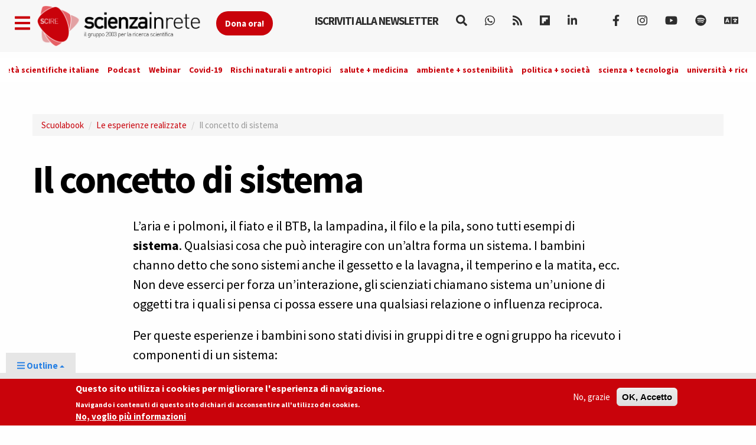

--- FILE ---
content_type: text/html; charset=utf-8
request_url: http://www.scienzainrete.it/scuolabook/concetto-di-sistema
body_size: 15277
content:
<!DOCTYPE html>
<html lang="it" dir="ltr" prefix="content: http://purl.org/rss/1.0/modules/content/ dc: http://purl.org/dc/terms/ foaf: http://xmlns.com/foaf/0.1/ rdfs: http://www.w3.org/2000/01/rdf-schema# sioc: http://rdfs.org/sioc/ns# sioct: http://rdfs.org/sioc/types# skos: http://www.w3.org/2004/02/skos/core# xsd: http://www.w3.org/2001/XMLSchema#">
<head>
  <link rel="profile" href="http://www.w3.org/1999/xhtml/vocab" />
  <link rel="alternate" type="application/rss+xml" href="https://www.scienzainrete.it/rss" />

  <meta charset="utf-8">
  <meta name="viewport" content="width=device-width, initial-scale=1.0">
  <meta http-equiv="Content-Type" content="text/html; charset=utf-8" />
<link rel="prev" href="/scuolabook/esplorazione-e-introduzione-del-concetto-di-interazione" />
<link rel="up" href="/scuolabook/le-esperienze-realizzate" />
<link rel="next" href="/scuolabook/suonometro" />
<link rel="apple-touch-icon" sizes="57x57" href="/files/favicons/apple-touch-icon-57x57.png"/>
<link rel="apple-touch-icon" sizes="60x60" href="/files/favicons/apple-touch-icon-60x60.png"/>
<link rel="apple-touch-icon" sizes="72x72" href="/files/favicons/apple-touch-icon-72x72.png"/>
<link rel="apple-touch-icon" sizes="76x76" href="/files/favicons/apple-touch-icon-76x76.png"/>
<link rel="apple-touch-icon" sizes="114x114" href="/files/favicons/apple-touch-icon-114x114.png"/>
<link rel="apple-touch-icon" sizes="120x120" href="/files/favicons/apple-touch-icon-120x120.png"/>
<link rel="apple-touch-icon" sizes="144x144" href="/files/favicons/apple-touch-icon-144x144.png"/>
<link rel="apple-touch-icon" sizes="152x152" href="/files/favicons/apple-touch-icon-152x152.png"/>
<link rel="apple-touch-icon" sizes="180x180" href="/files/favicons/apple-touch-icon-180x180.png"/>
<link rel="icon" type="image/png" href="/files/favicons/favicon-32x32.png" sizes="32x32"/>
<link rel="icon" type="image/png" href="/files/favicons/android-chrome-192x192.png" sizes="192x192"/>
<link rel="icon" type="image/png" href="/files/favicons/favicon-16x16.png" sizes="16x16"/>
<link rel="manifest" href="/files/favicons/manifest.json"/>
<link rel="mask-icon" href="/files/favicons/safari-pinned-tab.svg" color="#c9020b"/>
<meta name="msapplication-TileColor" content="#da532c"/>
<meta name="msapplication-TileImage" content="/files/favicons/mstile-144x144.png"/>
<meta name="theme-color" content="#ffffff"/>
<script type="text/x-mathjax-config">
MathJax.Hub.Config({
  extensions: ['tex2jax.js'],
  jax: ['input/TeX','output/HTML-CSS'],
  tex2jax: {
    inlineMath: [ ['$','$'], ['\\(','\\)'] ],
    processEscapes: true,
    processClass: 'tex2jax',
    ignoreClass: 'html'
  },
  showProcessingMessages: false,
  messageStyle: 'none'
});
</script><meta name="description" content="L’aria e i polmoni, il fiato e il BTB, la lampadina, il filo e la pila, sono tutti esempi di sistema. Qualsiasi cosa che può interagire con un’altra forma un sistema. I bambini channo detto che sono sistemi anche il gessetto e la lavagna, il temperino e la matita, ecc. Non deve esserci per forza un’interazione, gli scienziati chiamano sistema un’unione di oggetti tra i quali" />
<meta name="generator" content="Drupal 7 (https://www.drupal.org)" />
<link rel="canonical" href="https://www.scienzainrete.it/scuolabook/concetto-di-sistema" />
<link rel="shortlink" href="https://www.scienzainrete.it/node/5181" />
<meta property="og:site_name" content="Scienza in rete" />
<meta property="og:type" content="article" />
<meta property="og:title" content="Il concetto di sistema" />
<meta property="og:url" content="https://www.scienzainrete.it/scuolabook/concetto-di-sistema" />
<meta property="og:description" content="L’aria e i polmoni, il fiato e il BTB, la lampadina, il filo e la pila, sono tutti esempi di sistema. Qualsiasi cosa che può interagire con un’altra forma un sistema. I bambini channo detto che sono sistemi anche il gessetto e la lavagna, il temperino e la matita, ecc. Non deve esserci per forza un’interazione, gli scienziati chiamano sistema un’unione di oggetti tra i quali si pensa ci possa essere una qualsiasi relazione o influenza reciproca." />
<meta property="og:updated_time" content="2018-01-16T20:28:57+01:00" />
<meta property="og:image" content="http://www.scienzainrete.it/files/styles/molto_grande/public/?itok=0e2lccD7" />
<meta property="og:image:secure_url" content="https://www.scienzainrete.it/files/styles/molto_grande/public/?itok=0e2lccD7" />
<meta name="twitter:card" content="summary" />
<meta name="twitter:url" content="https://www.scienzainrete.it/scuolabook/concetto-di-sistema" />
<meta name="twitter:title" content="Il concetto di sistema" />
<meta name="twitter:description" content="L’aria e i polmoni, il fiato e il BTB, la lampadina, il filo e la pila, sono tutti esempi di sistema. Qualsiasi cosa che può interagire con un’altra forma un sistema. I bambini channo detto che sono" />
<meta property="article:published_time" content="2011-10-11T00:00:00+02:00" />
<meta property="article:modified_time" content="2018-01-16T20:28:57+01:00" />

<!-- Facebook Pixel Code -->
<script type='text/javascript'>
!function(f,b,e,v,n,t,s){if(f.fbq)return;n=f.fbq=function(){n.callMethod?
n.callMethod.apply(n,arguments):n.queue.push(arguments)};if(!f._fbq)f._fbq=n;
n.push=n;n.loaded=!0;n.version='2.0';n.queue=[];t=b.createElement(e);t.async=!0;
t.src=v;s=b.getElementsByTagName(e)[0];s.parentNode.insertBefore(t,s)}(window,
document,'script','https://connect.facebook.net/en_US/fbevents.js');
</script>
<!-- End Facebook Pixel Code -->
<script type='text/javascript'>
  fbq('init', '123237676062520', [], {
    "agent": "pldrupal-7-7.97"
});
</script><script type='text/javascript'>
  fbq('track', 'PageView', []);
</script>
<!-- Facebook Pixel Code -->
<noscript>
<img height="1" width="1" style="display:none" alt="fbpx"
src="https://www.facebook.com/tr?id=123237676062520&ev=PageView&noscript=1" />
</noscript>
<!-- End Facebook Pixel Code -->
  <title>Il concetto di sistema | Scienza in Rete</title>
  <style>
@import url("https://www.scienzainrete.it/modules/system/system.base.css?t638o2");
</style>
<style>
@import url("https://www.scienzainrete.it/modules/field/theme/field.css?t638o2");
@import url("https://www.scienzainrete.it/sites/all/modules/google_cse/google_cse.css?t638o2");
@import url("https://www.scienzainrete.it/modules/node/node.css?t638o2");
@import url("https://www.scienzainrete.it/sites/all/modules/calendar/css/calendar_multiday.css?t638o2");
@import url("https://www.scienzainrete.it/sites/all/modules/views/css/views.css?t638o2");
@import url("https://www.scienzainrete.it/sites/all/modules/ckeditor/css/ckeditor.css?t638o2");
</style>
<style media="screen">
@import url("https://www.scienzainrete.it/sites/all/modules/reading_progress_bar/css/reading_progress_bar.css?t638o2");
</style>
<style media="screen">progress.reading-progress-bar{color:#c9020b;height:3px;background-color:transparent;border:none;}progress.reading-progress-bar::-webkit-progress-value{background-color:#c9020b;}progress.reading-progress-bar::-moz-progress-bar{background-color:#c9020b;}progress.reading-progress-bar::-webkit-progress-bar{background-color:transparent;}
</style>
<style>
@import url("https://www.scienzainrete.it/sites/all/modules/ctools/css/ctools.css?t638o2");
@import url("https://www.scienzainrete.it/sites/all/modules/lightbox2/css/lightbox.css?t638o2");
@import url("https://www.scienzainrete.it/sites/all/modules/eu_cookie_compliance/css/eu_cookie_compliance.css?t638o2");
@import url("https://www.scienzainrete.it/sites/all/modules/ajax_loader/css/throbber-general.css?t638o2");
@import url("https://www.scienzainrete.it/sites/all/modules/ajax_loader/css/three-bounce.css?t638o2");
@import url("https://www.scienzainrete.it/sites/all/libraries/mmenu/main/src/css/jquery.mmenu.all.css?t638o2");
@import url("https://www.scienzainrete.it/sites/all/libraries/mmenu/icomoon/icomoon.css?t638o2");
@import url("https://www.scienzainrete.it/sites/all/modules/demade/mmenu/css/mm-scire.css?t638o2");
@import url("https://www.scienzainrete.it/files/ctools/css/8eca01383724d7ac5ad2d88478a50090.css?t638o2");
</style>
<link type="text/css" rel="stylesheet" href="https://cdn.jsdelivr.net/combine/npm/bootswatch@3.4.1/cosmo/bootstrap.min.css,npm/bootswatch@3.4.1/cosmo/bootstrap.min.css" media="all" />
<link type="text/css" rel="stylesheet" href="https://cdn.jsdelivr.net/npm/@unicorn-fail/drupal-bootstrap-styles@0.0.2/dist/3.3.1/7.x-3.x/drupal-bootstrap.css" media="all" />
<style>
@import url("https://www.scienzainrete.it/sites/all/themes/scire_bootstrap/css/style.css?t638o2");
</style>
  <link href="https://fonts.googleapis.com/css?family=Comfortaa" rel="stylesheet">
  <!-- HTML5 element support for IE6-8 -->
  <!--[if lt IE 9]>
    <script src="https://cdn.jsdelivr.net/html5shiv/3.7.3/html5shiv-printshiv.min.js"></script>
  <![endif]-->
  <!-- Global site tag (gtag.js) - Google Analytics -->
<script async src="https://www.googletagmanager.com/gtag/js?id=G-BB33F7RRWL"></script>
<script>
  window.dataLayer = window.dataLayer || [];
  function gtag(){dataLayer.push(arguments);}
  gtag('js', new Date());

  gtag('config', 'G-BB33F7RRWL');
</script>
  <script src="https://www.scienzainrete.it/files/js/js_LQgbblu7c_h9KRpOCcRbLj7L_JQNpJjwmFjpnR-asO8.js"></script>
<script src="https://www.scienzainrete.it/files/js/js_s5koNMBdK4BqfHyHNPWCXIL2zD0jFcPyejDZsryApj0.js"></script>
<script src="https://www.scienzainrete.it/files/js/js_TVTqjz8JHRb2KK9hlzuk0YsjzD013dKyYX_OTz-2VXU.js"></script>
<script src="https://cdn.jsdelivr.net/bootstrap/3.3.5/js/bootstrap.min.js"></script>
<script src="https://www.scienzainrete.it/files/js/js_7U1Wi9aUkCSZfb8-VWNoZg-u3eiOZk895BgYZzW9EaE.js"></script>
<script src="https://www.scienzainrete.it/files/js/js__ez4bKZXaWPMD_apI_vzMcBJBcZ6rByL5bzk0G5rK-E.js"></script>
<script src="https://www.scienzainrete.it/files/googleanalytics/js?t638o2"></script>
<script>window.dataLayer = window.dataLayer || [];function gtag(){dataLayer.push(arguments)};gtag("js", new Date());gtag("set", "developer_id.dMDhkMT", true);gtag("config", "G-294095521", {"data_pubblicazione":"2011-10-11","autori":"","sezione":"","groups":"default","anonymize_ip":true,"page_path":location.pathname + location.search + location.hash,"link_attribution":true,"allow_ad_personalization_signals":false});(function(w,d,s,l,i){w[l]=w[l]||[];w[l].push({'gtm.start':
new Date().getTime(),event:'gtm.js'});var f=d.getElementsByTagName(s)[0],
j=d.createElement(s),dl=l!='dataLayer'?'&l='+l:'';j.async=true;j.src=
'//www.googletagmanager.com/gtm.js?id='+i+dl;f.parentNode.insertBefore(j,f);
})(window,document,'script','dataLayer','GTM-NHMGCG');</script>
<script src="https://www.scienzainrete.it/files/js/js_B29YcOWJ5TZQAkZpRYUJ-c00l2vJTag9msifXVUlSnE.js"></script>
<script>var _paq = _paq || [];(function(){var u=(("https:" == document.location.protocol) ? "https://matomo.stage-zadig.it/" : "http://matomo.stage-zadig.it/");_paq.push(["setSiteId", "2"]);_paq.push(["setTrackerUrl", u+"matomo.php"]);_paq.push(["setDoNotTrack", 1]);_paq.push(["trackPageView"]);_paq.push(["setIgnoreClasses", ["no-tracking","colorbox"]]);_paq.push(["enableLinkTracking"]);var d=document,g=d.createElement("script"),s=d.getElementsByTagName("script")[0];g.type="text/javascript";g.defer=true;g.async=true;g.src=u+"matomo.js";s.parentNode.insertBefore(g,s);})();</script>
<script src="https://cdnjs.cloudflare.com/ajax/libs/mathjax/2.7.0/MathJax.js?config=TeX-AMS-MML_HTMLorMML"></script>
<script src="https://www.scienzainrete.it/files/js/js_nnrDLPtEwjhykCqln7w2F5sUqrw67-r2DkNQYFwfowc.js"></script>
<script src="https://www.scienzainrete.it/files/js/js_yFxnr9ekowPwcc7Lx3BmhtClTCEjkI9ekSBXn5DkoEQ.js"></script>
<script>jQuery.extend(Drupal.settings, {"basePath":"\/","pathPrefix":"","setHasJsCookie":0,"ajaxPageState":{"theme":"scire_bootstrap","theme_token":"sHAMaq7bo7iIpsapfOzyiGVM1vJK9wVR5FLLuLsJtQw","js":{"sites\/all\/modules\/reading_progress_bar\/js\/reading_progress_bar.js":1,"0":1,"sites\/all\/modules\/eu_cookie_compliance\/js\/eu_cookie_compliance.min.js":1,"sites\/all\/modules\/ajax_loader\/js\/ajax-loader.js":1,"https:\/\/use.fontawesome.com\/releases\/v5.11.2\/js\/all.js":1,"https:\/\/use.fontawesome.com\/releases\/v5.11.2\/js\/v4-shims.js":1,"sites\/all\/themes\/bootstrap\/js\/bootstrap.js":1,"public:\/\/google_tag\/language\/google_tag.it.script.js":1,"sites\/all\/modules\/jquery_update\/replace\/jquery\/1.10\/jquery.min.js":1,"misc\/jquery-extend-3.4.0.js":1,"misc\/jquery-html-prefilter-3.5.0-backport.js":1,"misc\/jquery.once.js":1,"misc\/drupal.js":1,"sites\/all\/modules\/eu_cookie_compliance\/js\/jquery.cookie-1.4.1.min.js":1,"https:\/\/cdn.jsdelivr.net\/bootstrap\/3.3.5\/js\/bootstrap.min.js":1,"sites\/all\/modules\/google_cse\/google_cse.js":1,"sites\/all\/modules\/mathjax\/mathjax.js":1,"public:\/\/languages\/it_ApRKXcKOVfSvtOZK_Rq1L4lVkwe-AdGOvDBynet6lBY.js":1,"sites\/all\/modules\/lightbox2\/js\/auto_image_handling.js":1,"sites\/all\/modules\/lightbox2\/js\/lightbox_video.js":1,"sites\/all\/modules\/lightbox2\/js\/lightbox.js":1,"sites\/all\/modules\/google_analytics\/googleanalytics.js":1,"https:\/\/www.scienzainrete.it\/files\/googleanalytics\/js?t638o2":1,"1":1,"sites\/all\/modules\/google_analytics_et\/js\/google_analytics_et.js":1,"sites\/all\/modules\/matomo\/matomo.js":1,"2":1,"https:\/\/cdnjs.cloudflare.com\/ajax\/libs\/mathjax\/2.7.0\/MathJax.js?config=TeX-AMS-MML_HTMLorMML":1,"sites\/all\/modules\/mmenu\/js\/mmenu.js":1,"sites\/all\/libraries\/mmenu\/hammer\/hammer.js":1,"sites\/all\/libraries\/mmenu\/jquery.hammer\/jquery.hammer.js":1,"sites\/all\/libraries\/mmenu\/main\/src\/js\/jquery.mmenu.min.all.js":1,"sites\/all\/themes\/scire_bootstrap\/js\/fadescroll.js":1},"css":{"modules\/system\/system.base.css":1,"modules\/field\/theme\/field.css":1,"sites\/all\/modules\/google_cse\/google_cse.css":1,"modules\/node\/node.css":1,"sites\/all\/modules\/calendar\/css\/calendar_multiday.css":1,"sites\/all\/modules\/views\/css\/views.css":1,"sites\/all\/modules\/ckeditor\/css\/ckeditor.css":1,"sites\/all\/modules\/reading_progress_bar\/css\/reading_progress_bar.css":1,"0":1,"sites\/all\/modules\/ctools\/css\/ctools.css":1,"sites\/all\/modules\/lightbox2\/css\/lightbox.css":1,"sites\/all\/modules\/eu_cookie_compliance\/css\/eu_cookie_compliance.css":1,"sites\/all\/modules\/ajax_loader\/css\/throbber-general.css":1,"sites\/all\/modules\/ajax_loader\/css\/three-bounce.css":1,"sites\/all\/libraries\/mmenu\/main\/src\/css\/jquery.mmenu.all.css":1,"sites\/all\/libraries\/mmenu\/icomoon\/icomoon.css":1,"sites\/all\/modules\/demade\/mmenu\/css\/mm-scire.css":1,"public:\/\/ctools\/css\/8eca01383724d7ac5ad2d88478a50090.css":1,"https:\/\/cdn.jsdelivr.net\/combine\/npm\/bootswatch@3.4.1\/cosmo\/bootstrap.min.css,npm\/bootswatch@3.4.1\/cosmo\/bootstrap.min.css":1,"https:\/\/cdn.jsdelivr.net\/npm\/@unicorn-fail\/drupal-bootstrap-styles@0.0.2\/dist\/3.3.1\/7.x-3.x\/drupal-bootstrap.css":1,"sites\/all\/themes\/scire_bootstrap\/css\/style.css":1}},"googleCSE":{"cx":"007946840391447804119:gp4_b0kd4bu","resultsWidth":100,"domain":"www.google.com","showWaterMark":0},"lightbox2":{"rtl":"0","file_path":"\/(\\w\\w\/)public:\/","default_image":"\/sites\/all\/modules\/lightbox2\/images\/brokenimage.jpg","border_size":10,"font_color":"000","box_color":"fff","top_position":"","overlay_opacity":"0.8","overlay_color":"000","disable_close_click":1,"resize_sequence":0,"resize_speed":400,"fade_in_speed":400,"slide_down_speed":600,"use_alt_layout":0,"disable_resize":0,"disable_zoom":0,"force_show_nav":0,"show_caption":true,"loop_items":0,"node_link_text":"View Image Details","node_link_target":0,"image_count":"Image !current of !total","video_count":"Video !current of !total","page_count":"Page !current of !total","lite_press_x_close":"press \u003Ca href=\u0022#\u0022 onclick=\u0022hideLightbox(); return FALSE;\u0022\u003E\u003Ckbd\u003Ex\u003C\/kbd\u003E\u003C\/a\u003E to close","download_link_text":"","enable_login":false,"enable_contact":false,"keys_close":"c x 27","keys_previous":"p 37","keys_next":"n 39","keys_zoom":"z","keys_play_pause":"32","display_image_size":"original","image_node_sizes":"(\\.thumbnail)","trigger_lightbox_classes":"img.inline,img.thumbnail, img.image-thumbnail","trigger_lightbox_group_classes":"","trigger_slideshow_classes":"","trigger_lightframe_classes":"","trigger_lightframe_group_classes":"","custom_class_handler":0,"custom_trigger_classes":"","disable_for_gallery_lists":1,"disable_for_acidfree_gallery_lists":true,"enable_acidfree_videos":true,"slideshow_interval":5000,"slideshow_automatic_start":true,"slideshow_automatic_exit":true,"show_play_pause":true,"pause_on_next_click":false,"pause_on_previous_click":true,"loop_slides":false,"iframe_width":600,"iframe_height":400,"iframe_border":1,"enable_video":1,"useragent":"Mozilla\/5.0 (Windows NT 10.0; Win64; x64) AppleWebKit\/537.36 (KHTML, like Gecko) Chrome\/127.0.6411.100 Safari\/537.36","flvPlayer":"\/player.swf","flvFlashvars":""},"mmenu":{"mmenu_left":{"enabled":"1","title":"Left menu","name":"mmenu_left","blocks":[{"module_delta":"block|110","menu_parameters":{"min_depth":"1"},"title":"Iscriviti alla newsletter di Scienzainrete.it","collapsed":"0","wrap":"0","module":"block","delta":"110"},{"module_delta":"system|main-menu","menu_parameters":{"min_depth":"1"},"title":"Naviga","collapsed":"0","wrap":"0","module":"system","delta":"main-menu"},{"module_delta":"menu|menu-trend-topics","menu_parameters":{"min_depth":"1"},"title":"","collapsed":"0","wrap":"0","module":"menu","delta":"menu-trend-topics"},{"module_delta":"views|-exp-cerca-page","menu_parameters":{"min_depth":"1"},"title":"Cerca sul sito","collapsed":"0","wrap":"0","module":"views","delta":"-exp-cerca-page"}],"options":{"classes":"mm-scire","effects":[],"slidingSubmenus":true,"clickOpen":{"open":false,"selector":""},"counters":{"add":false,"update":false},"dragOpen":{"open":true,"pageNode":"body","threshold":100,"maxStartPos":50},"footer":{"add":true,"content":"","title":"Copyright Scienzainrete \u00a92020","update":true},"header":{"add":false,"content":"","title":"Scienza in Rete","update":true},"labels":{"collapse":false},"offCanvas":{"enabled":true,"modal":false,"moveBackground":true,"position":"left","zposition":"front"},"searchfield":{"add":false,"addTo":"menu","search":false,"placeholder":"Cerca","noResults":"No results found.","showLinksOnly":true}},"configurations":{"clone":false,"preventTabbing":false,"panelNodetype":"div, ul, ol","transitionDuration":400,"classNames":{"label":"Label","panel":"Panel","selected":"Selected","buttonbars":{"buttonbar":"anchors"},"counters":{"counter":"Counter"},"fixedElements":{"fixedTop":"FixedTop","fixedBottom":"FixedBottom"},"footer":{"panelFooter":"Footer"},"header":{"panelHeader":"Header","panelNext":"Next","panelPrev":"Prev"},"labels":{"collapsed":"Collapsed"},"toggles":{"toggle":"Toggle","check":"Check"}},"dragOpen":{"width":{"perc":0.8,"min":140,"max":440},"height":{"perc":0.8,"min":140,"max":880}},"offCanvas":{"menuInjectMethod":"prepend","menuWrapperSelector":"body","pageNodetype":"div","pageSelector":"body \u003E div"}},"custom":[],"position":"left"}},"eu_cookie_compliance":{"cookie_policy_version":"1.2.0","popup_enabled":1,"popup_agreed_enabled":0,"popup_hide_agreed":0,"popup_clicking_confirmation":false,"popup_scrolling_confirmation":false,"popup_html_info":"\u003Cdiv class=\u0022eu-cookie-compliance-banner eu-cookie-compliance-banner-info eu-cookie-compliance-banner--opt-out\u0022\u003E\n  \u003Cdiv class=\u0022popup-content info\u0022\u003E\n        \u003Cdiv id=\u0022popup-text\u0022\u003E\n      \u003Ch2\u003EQuesto sito utilizza i cookies per migliorare l\u0027esperienza di navigazione.\u003C\/h2\u003E\u003Cp\u003ENavigando i contenuti di questo sito dichiari di acconsentire all\u0027utilizzo dei cookies.\u003C\/p\u003E              \u003Cbutton type=\u0022button\u0022 class=\u0022find-more-button eu-cookie-compliance-more-button\u0022\u003ENo, voglio pi\u00f9 informazioni\u003C\/button\u003E\n          \u003C\/div\u003E\n    \n    \u003Cdiv id=\u0022popup-buttons\u0022 class=\u0022\u0022\u003E\n            \u003Cbutton type=\u0022button\u0022 class=\u0022decline-button eu-cookie-compliance-secondary-button\u0022\u003ENo, grazie\u003C\/button\u003E\n              \u003Cbutton type=\u0022button\u0022 class=\u0022agree-button eu-cookie-compliance-default-button\u0022 \u003EOK, Accetto\u003C\/button\u003E\n          \u003C\/div\u003E\n  \u003C\/div\u003E\n\u003C\/div\u003E","use_mobile_message":false,"mobile_popup_html_info":"\u003Cdiv class=\u0022eu-cookie-compliance-banner eu-cookie-compliance-banner-info eu-cookie-compliance-banner--opt-out\u0022\u003E\n  \u003Cdiv class=\u0022popup-content info\u0022\u003E\n        \u003Cdiv id=\u0022popup-text\u0022\u003E\n      \u003Ch2\u003EWe use cookies on this site to enhance your user experience\u003C\/h2\u003E\u003Cp\u003EBy tapping the Accept button, you agree to us doing so.\u003C\/p\u003E              \u003Cbutton type=\u0022button\u0022 class=\u0022find-more-button eu-cookie-compliance-more-button\u0022\u003ENo, voglio pi\u00f9 informazioni\u003C\/button\u003E\n          \u003C\/div\u003E\n    \n    \u003Cdiv id=\u0022popup-buttons\u0022 class=\u0022\u0022\u003E\n            \u003Cbutton type=\u0022button\u0022 class=\u0022decline-button eu-cookie-compliance-secondary-button\u0022\u003ENo, grazie\u003C\/button\u003E\n              \u003Cbutton type=\u0022button\u0022 class=\u0022agree-button eu-cookie-compliance-default-button\u0022 \u003EOK, Accetto\u003C\/button\u003E\n          \u003C\/div\u003E\n  \u003C\/div\u003E\n\u003C\/div\u003E\n","mobile_breakpoint":"768","popup_html_agreed":"\u003Cdiv\u003E\n  \u003Cdiv class=\u0022popup-content agreed\u0022\u003E\n    \u003Cdiv id=\u0022popup-text\u0022\u003E\n      \u003Ch2\u003EThank you for accepting cookies\u003C\/h2\u003E\u003Cp\u003EYou can now hide this message or find out more about cookies.\u003C\/p\u003E    \u003C\/div\u003E\n    \u003Cdiv id=\u0022popup-buttons\u0022\u003E\n      \u003Cbutton type=\u0022button\u0022 class=\u0022hide-popup-button eu-cookie-compliance-hide-button\u0022\u003EHide\u003C\/button\u003E\n              \u003Cbutton type=\u0022button\u0022 class=\u0022find-more-button eu-cookie-compliance-more-button-thank-you\u0022 \u003EMore info\u003C\/button\u003E\n          \u003C\/div\u003E\n  \u003C\/div\u003E\n\u003C\/div\u003E","popup_use_bare_css":false,"popup_height":"auto","popup_width":"100%","popup_delay":1000,"popup_link":"https:\/\/www.zadig.it\/privacy-policy\/","popup_link_new_window":1,"popup_position":null,"fixed_top_position":1,"popup_language":"it","store_consent":true,"better_support_for_screen_readers":0,"reload_page":1,"domain":"","domain_all_sites":0,"popup_eu_only_js":0,"cookie_lifetime":"1","cookie_session":false,"disagree_do_not_show_popup":0,"method":"opt_out","allowed_cookies":"","withdraw_markup":"\u003Cbutton type=\u0022button\u0022 class=\u0022eu-cookie-withdraw-tab\u0022\u003EPrivacy settings\u003C\/button\u003E\n\u003Cdiv class=\u0022eu-cookie-withdraw-banner\u0022\u003E\n  \u003Cdiv class=\u0022popup-content info\u0022\u003E\n    \u003Cdiv id=\u0022popup-text\u0022\u003E\n      \u003Ch2\u003EWe use cookies on this site to enhance your user experience\u003C\/h2\u003E\u003Cp\u003EYou have given your consent for us to set cookies.\u003C\/p\u003E    \u003C\/div\u003E\n    \u003Cdiv id=\u0022popup-buttons\u0022\u003E\n      \u003Cbutton type=\u0022button\u0022 class=\u0022eu-cookie-withdraw-button\u0022\u003EWithdraw consent\u003C\/button\u003E\n    \u003C\/div\u003E\n  \u003C\/div\u003E\n\u003C\/div\u003E\n","withdraw_enabled":false,"withdraw_button_on_info_popup":0,"cookie_categories":[],"cookie_categories_details":[],"enable_save_preferences_button":1,"cookie_name":"accettazione_biscotti","cookie_value_disagreed":"0","cookie_value_agreed_show_thank_you":"1","cookie_value_agreed":"2","containing_element":"body","automatic_cookies_removal":1,"close_button_action":"close_banner"},"googleanalytics":{"account":["G-294095521"],"trackOutbound":1,"trackMailto":1,"trackDownload":1,"trackDownloadExtensions":"7z|aac|arc|arj|asf|asx|avi|bin|csv|doc|exe|flv|gif|gz|gzip|hqx|jar|jpe?g|js|mp(2|3|4|e?g)|mov(ie)?|msi|msp|pdf|phps|png|ppt|qtm?|ra(m|r)?|sea|sit|tar|tgz|torrent|txt|wav|wma|wmv|wpd|xls|xml|z|zip|epub|mobi|svg","trackDomainMode":1,"trackUrlFragments":1},"googleAnalyticsETSettings":{"selectors":[{"event":"mousedown","selector":"a","category":"main navigation","action":"click","label":"!test","value":0,"noninteraction":true},{"event":"mousedown","selector":"#page-title","category":"main navigation","action":"click","label":"!test","value":0,"noninteraction":true,"options":{"trackOnce":true}},{"event":"mousedown","selector":"a#logo","category":"Home Link","action":"click","label":"Logo","value":0,"noninteraction":true},{"event":"mousedown","selector":"div","category":"Home Link","action":"Scienza in rete","label":"test","value":0,"noninteraction":true},{"event":"blur","selector":"#edit-name","category":"[TEST] blurred from the user login username\/email input field.","action":"BLUR","label":"!test","value":0,"noninteraction":true}],"settings":{"debug":true}},"matomo":{"trackMailto":1},"urlIsAjaxTrusted":{"\/search\/google":true},"ckeditor":{"theme":"fake"},"ajaxThrobber":{"markup":"\u003Cdiv class=\u0022ajax-throbber sk-three-bounce\u0022\u003E\n              \u003Cdiv class=\u0022sk-child sk-bounce1\u0022\u003E\u003C\/div\u003E\n              \u003Cdiv class=\u0022sk-child sk-bounce2\u0022\u003E\u003C\/div\u003E\n              \u003Cdiv class=\u0022sk-child sk-bounce3\u0022\u003E\u003C\/div\u003E\n            \u003C\/div\u003E","hideAjaxMessage":1},"bootstrap":{"anchorsFix":"0","anchorsSmoothScrolling":"0","formHasError":1,"popoverEnabled":1,"popoverOptions":{"animation":1,"html":0,"placement":"right","selector":"","trigger":"click","triggerAutoclose":1,"title":"","content":"","delay":0,"container":"body"},"tooltipEnabled":1,"tooltipOptions":{"animation":1,"html":0,"placement":"auto left","selector":"","trigger":"hover focus","delay":0,"container":"body"}}});</script>
</head>
<body class="navbar-is-fixed-top html not-front not-logged-in no-sidebars page-node page-node- page-node-5181 node-type-progetto-scuola i18n-it">
  <div id="skip-link">
    <a href="#main-content" class="element-invisible element-focusable">Skip to main content</a>
  </div>
    <div class="region region-page-top">
    <noscript aria-hidden="true"><iframe src="https://www.googletagmanager.com/ns.html?id=GTM-NHMGCG" height="0" width="0" style="display:none;visibility:hidden"></iframe></noscript>  </div>
  <header id="navbar" role="banner" class="navbar navbar-fixed-top navbar-default">
	<div class="container">
		<div class="navbar-header">
			<a class="navbar-btn pull-left apri-menu" href="#mmenu_left"><i class="fa fa-bars" aria-hidden="true"></i></a>
							<a class="logo navbar-btn pull-left" href="/" title="Home">
					<img src="https://www.scienzainrete.it/files/logo-01_3.png" alt="Home" />
				</a>
				<a id="sostieni-button-top" href="https://donate.scienzainrete.it"><strong>Dona ora!</strong></i></a>
			
					</div>

		<div class="navbar-collapse collapse" id="navbar-collapse">
			<nav role="navigation">
				<ul class="menu nav navbar-nav">
					<li class="leaf"><a data-toggle="tooltip" data-placement="bottom" href="https://www.scienzainrete.it/newsletter_scire"><strong>Iscriviti alla newsletter</strong></i></a>
					<li class="leaf"><a data-toggle="tooltip" data-placement="bottom" href="/search/google" title="Cerca nel sito"><i class="fa fa-search" aria-hidden="true"></i></a></li>
					<li class="leaf"><a data-toggle="tooltip" data-placement="bottom" href="https://whatsapp.com/channel/0029VakGH939Bb5pd8UqXx1h" target="_blank" title="whatsapp"><i class="fa fa-whatsapp"></i></a></li>
					<li class="leaf"><a data-toggle="tooltip" data-placement="bottom" href="/rss" target="_blank" title="RSS"><i class="fa fa-rss"></i></a></li>
					<li class="leaf"><a data-toggle="tooltip" data-placement="bottom" href="https://flipboard.com/@Scienzainrete" target="_blank" title="Flipboard"><i class="fab fa-flipboard"></i></a></li>
					<li class="leaf"><a data-toggle="tooltip" data-placement="bottom" href="https://www.linkedin.com/company/scienza-in-rete/" target="_blank" title="Linkedin"><i class="fa fa-linkedin"></i></a></li>
					<li class="leaf"><a data-toggle="tooltip" data-placement="bottom" href="https://bsky.app/profile/scienzainrete.bsky.social" target="_blank" title="Bluesky"><i class="fa-brands fa-bluesky"></i></a></li>
					<li class="leaf"><a data-toggle="tooltip" data-placement="bottom" href="https://www.facebook.com/scienzainrete" target="_blank" title="FaceBook"><i class="fa fa-facebook"></i></a></li>
					<li class="leaf"><a data-toggle="tooltip" data-placement="bottom" href="https://www.instagram.com/scienzainrete" target="_blank" title="Instagram"><i class="fa fa-instagram" aria-hidden="true"></i></a></li>
					<li class="leaf"><a data-toggle="tooltip" data-placement="bottom" href="https://www.youtube.com/Scienzainrete" target="_blank" title="YouTube"><i class="fab fa-youtube"></i></a></li>
					<li class="leaf"><a data-toggle="tooltip" data-placement="bottom" href="https://open.spotify.com/show/0O4a163OjOpuPPZcbj3tPL" target="_blank" title="Spotify"><i class="fa fa-spotify"></i></a></li>
					


					


					<li class="leaf"><a data-toggle="tooltip" data-placement="bottom" href="https://www.scienceonthenet.eu" title="English version"><i class="fa fa-language" aria-hidden="true"></i></a></li>
				</ul>


			</nav>
		</div>

	</div>
</header>
	<div id="striscia-top" class="container-fluid">
		  <div class="region region-striscia-top">
    <section id="block-block-118" class="block block-block clearfix">

      
  <ul>
	<li><a href="/node/20272">Rete delle Società scientifiche italiane</a></li>
	<li><a href="/taxonomy/term/2836">Podcast</a></li>
	<li><a href="/taxonomy/term/2803">Webinar</a></li>
	<li><a href="/argomenti/covid-19">Covid-19</a></li>
	<li><a href="/argomenti/rischi-naturali-e-antropici">Rischi naturali e antropici</a></li>
	<li><a href="/argomenti/salute-medicina">salute + medicina</a></li>
	<li><a href="/argomenti/ambiente-sostenibilità">ambiente + sostenibilità</a></li>
	<li><a href="/argomenti/politica-società">politica + società</a></li>
	<li><a href="/argomenti/scienza-tecnologia">scienza + tecnologia</a></li>
	<li><a href="/argomenti/università-ricerca">università + ricerca</a></li>
	<li><a href="/argomenti/libri-arte">libri + arte</a></li>
</ul>

</section>
  </div>
	</div>
<div class="main-container container">

	<header role="banner" id="page-header">
		
			</header> <!-- /#page-header -->

	<div class="row">

		
		<section class="col-sm-12">
						<ol class="breadcrumb"><li><a href="/scuolabook">Scuolabook</a></li>
<li><a href="/scuolabook/le-esperienze-realizzate">Le esperienze realizzate</a></li>
<li class="active">Il concetto di sistema</li>
</ol>			<a id="main-content"></a>
										<h1 class="page-header">Il concetto di sistema</h1>
																									  <div class="region region-content">
    <section id="block-system-main" class="block block-system clearfix">

      
  <article id="node-5181" class="node node-progetto-scuola clearfix" about="/scuolabook/concetto-di-sistema" typeof="sioc:Item foaf:Document">
    <header>
            <span property="dc:title" content="Il concetto di sistema" class="rdf-meta element-hidden"></span>      </header>
    <div class="field field-name-body field-type-text-with-summary field-label-hidden"><div class="field-items"><div class="field-item even" property="content:encoded"><p>L’aria e i polmoni, il fiato e il BTB, la lampadina, il filo e la pila, sono tutti esempi di <strong>sistema</strong>. Qualsiasi cosa che può interagire con un’altra forma un sistema. I bambini channo detto che sono sistemi anche il gessetto e la lavagna, il temperino e la matita, ecc. Non deve esserci per forza un’interazione, gli scienziati chiamano sistema un’unione di oggetti tra i quali si pensa ci possa essere una qualsiasi relazione o influenza reciproca.</p>

<p>Per queste esperienze i bambini sono stati divisi in gruppi di tre e ogni gruppo ha ricevuto i componenti di un sistema:</p>

<ul>
	<li>un bicchiere con del bicarbonato;</li>
	<li>un bicchiere vuoto per mettere l’aceto;</li>
	<li>un sacchetto trasparente per frigorifero;</li>
	<li>un laccio per chiudere il sacchetto.</li>
</ul>

<p>il tutto su un piatto grande di plastica.</p>

<p class="sottotitolo"><strong>Interazione Bicarbonato-aceto</strong></p>

<p>L'obiettivo è vedere cosa accade in un sistema formato da aceto, bicarbonato e due bicchieri trasparenti su un piattino.</p>

<p>I bambini hanno proposto di versare l’aceto sul bicarbonato. Il risultato è che si forma una bella schiuma, come quando si versa la birra, che sale fino a uscire dal bicchiere. Qualche bambino ha detto che il liquido giallino che rimane con le bollicine sembra spumante, anche per l’odore.</p>

<p>Quindi il tutor ha spiegato ai bambini che i sistemi possono essere <strong>chiusi o aperti</strong>, a seconda se il materiale può liberamente entrare e uscire oppure no. Poi ha chiesto se quello appena visto era un sistema aperto o chiuso e i bambini hanno risposto, a ragione, che era <strong>aperto</strong>.<br />
Il tutor ha poi chiesto se la bottiglia chiusa dell’aceto fosse un sistema aperto o chiuso, e i bambini hanno risposto che è chiuso, perché non può entrare né uscire nulla. La bottiglia aperta è stata invece definita un sistema aperto, perché esce l'odore. La risposta è corretta, poiché anche l’odore è fatto di materiale! Inoltre anche l’aria può entrare e interagire con l'aceto, e per questo si rovina se rimane aperto a lungo.</p>

<p>Ora l'obiettivo era far avvenire l'interazione tra bicarbonato e aceto in un <strong>sistema chiuso</strong>.<br />
I bambini dicono che utilizzeranno il sacchetto, e aiutati dal tutor lo chiudono strettamente, attorcigliandolo prima di legarlo con il laccio. Questa la discussione nel corso dell'esperienza:</p>

<p><em><strong>Vediamo un po’, secondo voi se il sistema è chiuso, l’interazione potrà avvenire lo stesso come nel sistema aperto?</strong></em><br />
I bambini hanno risposto di sì.<br />
<em><strong>Bravi, e dove andrà a finire tutto il gas delle bollicine?</strong></em><br />
I bambini hanno risposto: nel sacchetto!<br />
<em><strong>Allora vediamo chi riuscirà a far scoppiare il sacchetto.</strong></em></p>

<p>A questo punto alcuni bambini hanno chiesto: “Come facciamo a farli interagire se prima dobbiamo chiudere il sacchetto?” Il tutor ha risposto che potevano usare gli stessi bicchieri e il sacchetto per tenere separati l’aceto dal bicarbonato finché non l’avranno chiuso bene. Alcuni hanno messo il bicarbonato nel sacchetto, altri hanno versato l’aceto nel sacchetto ehanno lasciato&nbsp; il bicarbonato nel bicchiere, altri ancora hanno messo entrambi i bicchieri in piedi nel sacchetto. Quindi hanno sigillato il sacchetto togliendo più aria possibile e poi hanno mescolato i materiali provocando l’interazione nei loro sistemi chiusi. Fortunatamente nessun sacchetto è scoppiato, anche se due di essi si sono gonfiati tanto da da aprirsi lungo una saldatura e far uscire un po’ di aceto.</p>

<p><img alt="immagine6" class="mceItem" height="130" src="/files/u/node3389image6.jpg" title="immagine6" width="121" /><img alt="immagine7" class="mceItem" height="129" src="/files/u/node3389image7.jpg" title="immagine7" width="120" /></p>

<p>Una volta riempiti i sistemi di gas, i bambini hanno provato a vedere come interagivano con il BTB. Per farlo, un po’ di bicarbonato è stato messo in una bottiglia vuota, e mezzo bicchiere di aceto è stato versato nel palloncino sgonfio. Il palloncino è stato posizionato sul collo della bottiglia e, solo quando il sistema era chiuso, l'aceto è stato versato nella bottiglia.<br />
Il palloncino si è gonfiato molto, come si può vedere nella sequenza di foto qui sotto.</p>

<p><img alt="immagine8" class="mceItem" height="136" src="/files/u/node3389image8.jpg" title="immagine8" width="141" /><img alt="immagine9" class="mceItem" height="137" src="/files/u/node3389image9.jpg" title="immagine9" width="151" /><img alt="immagine10" class="mceItem" height="137" src="/files/u/node3389image10.jpg" title="immagine10" width="162" /></p>

<p>Quindi i bambini hanno preso la siringa con la cannuccia con l’ovatta “blocca liquidi”, l'hanno applicata all’uscita del palloncino e hanno immesso il gas all’interno del BTB, che dopo un po’ è diventato giallo-verde.<br />
Ma nel palloncino c'erano ancora molte gocce di aceto: dopo un po’ una di queste ha superato la barriera del cotone ed è finita nel bicchiere con il BTB, che ha cambiato colore istantaneamente, passando da quasi giallo a giallo oro.</p>

<hr />
<p><em><strong>Esperienza realizzata dai bambini della classe 3° della scuola Castelnuovo di Recanati, con il tutor Alfredo Tifi</strong></em></p>
</div></div></div>  <div id="book-outline" class="dropup"><div class="book-toc btn-group pull-left">  <button type="button" class="btn btn-link dropdown-toggle" data-toggle="dropdown"><i class="fa fa-bars" aria-hidden="true"></i> Outline <span class="caret"></span></button><ul class="dropdown-menu" role="menu"><li class="first last expanded" role="presentation"><a href="/scuolabook">Scuolabook</a><ul class="dropdown-menu" role="menu"><li class="first expanded" role="presentation"><a href="/scuolabook/progetto-didattico">Il progetto didattico</a><ul class="dropdown-menu" role="menu"><li class="first leaf" role="presentation"><a href="/scuolabook/alfabetizzazione-scientifica-lapproccio-concetti">Alfabetizzazione scientifica: l&#039;approccio per concetti</a></li>
<li class="leaf" role="presentation"><a href="/scuolabook/dal-punto-di-vista-dellallievo-principi-educativi-generali">Dal punto di vista dell’allievo: i principi educativi generali</a></li>
<li class="last leaf" role="presentation"><a href="/scuolabook/lorganizzazione-della-comunita-di-pratiche">L&#039;organizzazione della comunità di pratiche</a></li>
</ul></li>
<li class="expanded" role="presentation"><a href="/scuolabook/percorso-scuola-elementare">Il percorso per la scuola elementare</a><ul class="dropdown-menu" role="menu"><li class="first expanded" role="presentation"><a href="/scuolabook/percorso-classe-prima">Percorso per la classe prima</a><ul class="dropdown-menu" role="menu"><li class="first leaf" role="presentation"><a href="/scuolabook/esperienze-sul-concetto-di-oggetto-non-oggetto">Esperienze sul concetto di oggetto - non oggetto</a></li>
<li class="leaf" role="presentation"><a href="/scuolabook/esperienze-sul-concetto-di-proprieta">Esperienze sul concetto di proprietà</a></li>
<li class="last leaf" role="presentation"><a href="/scuolabook/esempio-di-percorso-classe-prima">Esempio di percorso per la classe prima</a></li>
</ul></li>
<li class="expanded" role="presentation"><a href="/scuolabook/percorso-classe-seconda">Percorso per la classe seconda</a><ul class="dropdown-menu" role="menu"><li class="first leaf" role="presentation"><a href="/scuolabook/esperienze-sul-concetto-di-materiale">Esperienze sul concetto di materiale</a></li>
<li class="leaf" role="presentation"><a href="/scuolabook/esperienze-sul-concetto-di-interazione">Esperienze sul concetto di interazione</a></li>
<li class="last leaf" role="presentation"><a href="/scuolabook/esperienze-sul-concetto-di-sistema">Esperienze sul concetto di sistema</a></li>
</ul></li>
<li class="expanded" role="presentation"><a href="/scuolabook/percorso-classe-terza">Percorso per la classe terza</a><ul class="dropdown-menu" role="menu"><li class="first leaf" role="presentation"><a href="/scuolabook/esperienze-sul-concetto-di-sistema-classe-terza">Esperienze sul concetto di sistema - classe terza</a></li>
<li class="leaf" role="presentation"><a href="/scuolabook/esperienze-sul-concetto-di-sottosistema">Esperienze sul concetto di sottosistema</a></li>
<li class="last leaf" role="presentation"><a href="/scuolabook/esperienze-sul-concetto-di-variabile">Esperienze sul concetto di variabile</a></li>
</ul></li>
<li class="expanded" role="presentation"><a href="/scuolabook/percorso-classe-quarta">Percorso per la classe quarta</a><ul class="dropdown-menu" role="menu"><li class="first leaf" role="presentation"><a href="/scuolabook/esperienze-sui-concetti-di-interazione-e-sistema-classe-quarta">Esperienze sui concetti di interazione e sistema - classe quarta</a></li>
<li class="last leaf" role="presentation"><a href="/scuolabook/esperienze-sul-concetto-di-variabile-classe-quarta">Esperienze sul concetto di variabile - classe quarta</a></li>
</ul></li>
<li class="last expanded" role="presentation"><a href="/scuolabook/percorso-classe-quinta">Percorso per la classe quinta</a><ul class="dropdown-menu" role="menu"><li class="first last leaf" role="presentation"><a href="/scuolabook/esperienze-sul-concetto-di-energia">Esperienze sul concetto di energia</a></li>
</ul></li>
</ul></li>
<li class="expanded" role="presentation"><a href="/scuolabook/le-esperienze-proposte">Le esperienze proposte</a><ul class="dropdown-menu" role="menu"><li class="first leaf" role="presentation"><a href="/scuolabook/bolla-sospesa">Bolla sospesa</a></li>
<li class="leaf" role="presentation"><a href="/scuolabook/conducibilita-termica-dei-metalli">Conducibilità termica dei metalli</a></li>
<li class="leaf" role="presentation"><a href="/scuolabook/fotosintesi">Fotosintesi</a></li>
<li class="leaf" role="presentation"><a href="/scuolabook/filo-con-memoria">Il filo con la memoria</a></li>
<li class="leaf" role="presentation"><a href="/scuolabook/perfetto-equilibrista">Il perfetto equilibrista</a></li>
<li class="leaf" role="presentation"><a href="/scuolabook/sommergibile">Il sommergibile</a></li>
<li class="leaf" role="presentation"><a href="/scuolabook/forza-dei-magneti">La forza dei magneti</a></li>
<li class="leaf" role="presentation"><a href="/scuolabook/leggerezza-pesantezza-del-palloncino">Leggerezza (pesantezza) del palloncino</a></li>
<li class="leaf" role="presentation"><a href="/scuolabook/magica-acqua">Magica acqua</a></li>
<li class="leaf" role="presentation"><a href="/scuolabook/palloncini">Palloncini</a></li>
<li class="leaf" role="presentation"><a href="/scuolabook/pippopopotamo-e-mistero-della-subsidenza">Pippopopotamo e il mistero della subsidenza</a></li>
<li class="last leaf" role="presentation"><a href="/scuolabook/trasformazioni-chimiche">Trasformazioni chimiche</a></li>
</ul></li>
<li class="last expanded" role="presentation"><a href="/scuolabook/le-esperienze-realizzate">Le esperienze realizzate</a><ul class="dropdown-menu" role="menu"><li class="first leaf" role="presentation"><a href="/scuolabook/alla-scoperta-del-mondo-particellare">Alla scoperta del mondo particellare</a></li>
<li class="leaf" role="presentation"><a href="/scuolabook/applicazione-del-concetto-di-interazione-pila-e-lampadina">Applicazione del concetto di interazione: pila e lampadina</a></li>
<li class="leaf" role="presentation"><a href="/scuolabook/esperienze-al-termine-di-percorso-didattico">Esperienze al termine di un percorso didattico</a></li>
<li class="expanded" role="presentation"><a href="/scuolabook/esperienze-sul-concetto-di-modello-alle-elementari">Esperienze sul concetto di modello alle elementari</a><ul class="dropdown-menu" role="menu"><li class="first leaf" role="presentation"><a href="/scuolabook/introduzione-alle-macchine-operatrici">Introduzione alle macchine operatrici</a></li>
<li class="leaf" role="presentation"><a href="/scuolabook/marchingegni-esperienza-1">Marchingegni - Esperienza 1</a></li>
<li class="leaf" role="presentation"><a href="/scuolabook/marchingegni-esperienza-2">Marchingegni - Esperienza 2</a></li>
<li class="last leaf" role="presentation"><a href="/scuolabook/riconoscere-pattern">Riconoscere i pattern</a></li>
</ul></li>
<li class="leaf" role="presentation"><a href="/scuolabook/esplorazione-delle-muffe">Esplorazione delle muffe</a></li>
<li class="leaf" role="presentation"><a href="/scuolabook/esplorazione-e-introduzione-del-concetto-di-interazione">Esplorazione e introduzione del concetto di interazione</a></li>
<li class="leaf active" role="presentation"><a href="/scuolabook/concetto-di-sistema" class="active">Il concetto di sistema</a></li>
<li class="leaf" role="presentation"><a href="/scuolabook/suonometro">Il suonometro</a></li>
<li class="leaf" role="presentation"><a href="/scuolabook/interazione-tra-aria-e-btb-esperienza-1">Interazione tra aria e BTB - esperienza 1</a></li>
<li class="leaf" role="presentation"><a href="/scuolabook/interazione-tra-aria-e-btb-esperienza-2">Interazione tra aria e BTB - esperienza 2</a></li>
<li class="leaf" role="presentation"><a href="/scuolabook/interazione-tra-aria-e-btb-esperienza-3">Interazione tra aria e BTB - esperienza 3</a></li>
<li class="leaf" role="presentation"><a href="/scuolabook/scatole-magiche">Scatole magiche</a></li>
<li class="last leaf" role="presentation"><a href="/scuolabook/separazione-di-sottosistemi">Separazione di sottosistemi</a></li>
</ul></li>
</ul></li>
</ul></div></div>  <div id="book-navigation-4147" class="book-navigation">

        <ul class="pager clearfix">
              <li class="previous"><a href="/scuolabook/esplorazione-e-introduzione-del-concetto-di-interazione" class="page-previous" title="Vai alla pagina precedente"><i class="fa fa-chevron-circle-left" aria-hidden="true"></i>&nbsp;&nbsp;Esplorazione e introduzione del concetto di interazione</a></li>
                    <li><a href="/scuolabook/le-esperienze-realizzate" class="page-up" title="Torna all'inizio">Inizio</a></li>
                    <li class="next"><a href="/scuolabook/suonometro" class="page-next" title="Vai alla pagina successiva">Il suonometro&nbsp;&nbsp;<i class="fa fa-chevron-circle-right" aria-hidden="true"></i></a></li>
          </ul>
    
  </div>
     <footer>
          <ul class="links list-inline"><li class="book_printer first"><a href="/book/export/html/5181" title="Mostra una versione stampabile di questa pagine del libro e delle sue sotto-pagine.">Stampa</a></li>
<li class="statistics_counter last"><span>20229 letture</span></li>
</ul>  </footer>
      </article>

</section>
  </div>
			</section>

			
	</div>
</div>

	<footer class="footer container">
				  <div class="region region-footer">
    <section id="block-block-113" class="block block-block clearfix">

      
  <p><a href="https://www.zadig.it"><img alt="" src="/files/logo_zadig-s.png" style="float: left; width: 200px; height: 73px; padding-right: 10px" /></a></p>

<p>Scienzainrete.it è una Testata Giornalistica registrata presso il Tribunale di Milano Aut. n° 292 del 24/05/2011<br />
ISSN 2281-0749<br />
<a href="/privacy">Privacy policy</a> - <a href="/codice-etico">Codice etico</a>&nbsp;- <a href="/trasparenza">Trasparenza</a></p>

<p>&nbsp;</p>

<p>Disclaimer sui contenuti e le immagini. Nonostante le accurate ricerche svolte, non è stato possibile risalire a eventuali detentori del diritto d'autore delle immagini pubblicate. I titolari del copyright che ritenessero tale pubblicazione in violazione del loro legittimo diritto, sono pregati di contattare la redazione del sito che, fatte le opportune verifiche, rimuoverà il più rapidamente possibile i materiali tutelati.</p>

<p><a href="https://mastodon.uno/@scienzainrete" rel="me">&nbsp;</a></p>

</section>
  </div>
	</footer>
    <div class="region region-page-bottom">
    
<nav id="mmenu_left" class="mmenu-nav clearfix">
  <ul>
                            <li class="mmenu-expanded">
            <span class="mmenu-block-expanded mmenu-block"><i class="mmenu-block-icon mmenu-block-icon-block-110"></i><span class="mmenu-block-title">Iscriviti alla newsletter di Scienzainrete.it</span></span>
          </li>
                          <section id="block-block-110" class="block block-block clearfix">

      
  <script language="Javascript" type="text/javascript">
function checkform()
{
  for (i=0;i<fieldstocheck.length;i++) {
    if (eval("document.subscribeform.elements['"+fieldstocheck[i]+"'].type") == "checkbox") {
      if (document.subscribeform.elements[fieldstocheck[i]].checked) {
      } else {
        alert("Per favore, inserisci il tuo "+fieldnames[i]);
        eval("document.subscribeform.elements['"+fieldstocheck[i]+"'].focus()");

        return false;
      }
    } else {
      if (eval("document.subscribeform.elements['"+fieldstocheck[i]+"'].value") == "") {
        alert("Per favore, inserisci il tuo "+fieldnames[i]);
        eval("document.subscribeform.elements['"+fieldstocheck[i]+"'].focus()");

        return false;
      }
    }
  }
  for (i=0;i<groupstocheck.length;i++) {
    if (!checkGroup(groupstocheck[i],groupnames[i])) {
      return false;
    }
  }
  

  return true;
}

var fieldstocheck = new Array();
var fieldnames = new Array();
function addFieldToCheck(value,name)
{
  fieldstocheck[fieldstocheck.length] = value;
  fieldnames[fieldnames.length] = name;
}
var groupstocheck = new Array();
var groupnames = new Array();
function addGroupToCheck(value,name)
{
  groupstocheck[groupstocheck.length] = value;
  groupnames[groupnames.length] = name;
}

function compareEmail()
{
  return (document.subscribeform.elements["email"].value == document.subscribeform.elements["emailconfirm"].value);
}
function checkGroup(name,value)
{
  option = -1;
  for (i=0;i<document.subscribeform.elements[name].length;i++) {
    if (document.subscribeform.elements[name][i].checked) {
      option = i;
    }
  }
  if (option == -1) {
    alert ("Per favore, inserisci il tuo "+value);

    return false;
  }

  return true;
}

</script>


<form method="post" action="https://www.mailing-zadig.it/?p=subscribe&id=8" name="subscribeform">

<div class="input-group">
<input title="Inserisci la tua email" placeholder="La tua email" class="form-control form-text" type="text" name=email value="" size="15" maxlength="128"><script language="Javascript" type="text/javascript">addFieldToCheck("email","Email");</script>
<span class="input-group-btn">
  <button type=submit name="subscribe" value="Iscriviti" onClick="return checkform();" class="btn btn-primary">
    <span class="icon glyphicon glyphicon-envelope" aria-hidden="true"></span>
  </button>
</span>
</div>
<input type="hidden" name="htmlemail" value="1" />
<input type="hidden" name="list[8]" value="signup" />
<input type="hidden" name="listname[8]" value="Scire e Scinet"/>
<div style="display:none"><input type="text" name="VerificationCodeX" value="" size="20"></div>
</form>
</section>
                                          <li class="mmenu-expanded">
            <span class="mmenu-block-expanded mmenu-block"><i class="mmenu-block-icon mmenu-block-icon-system-main-menu"></i><span class="mmenu-block-title">Naviga</span></span>
          </li>
                          <ul class="mmenu-mm-list-level-1"><li class="mmenu-mm-list-mlid-84184 mmenu-mm-list-path-node-67"><a href="/chi-siamo" class="mmenu-mm-list "><i class="icon-list2"></i><span class="mmenu-block-title">Chi siamo</span></a></li><li class="mmenu-mm-list-mlid-267634 mmenu-mm-list-path-node-19417"><a href="/scrivi" class="mmenu-mm-list "><i class="icon-list2"></i><span class="mmenu-block-title">Scrivi per noi</span></a></li><li class="mmenu-mm-list-mlid-267703 mmenu-mm-list-path-taxonomy-term-2795"><a href="/taxonomy/term/2795" class="mmenu-mm-list "><i class="icon-list2"></i><span class="mmenu-block-title">Le voci della scienza</span></a></li><li class="mmenu-mm-list-mlid-7236 mmenu-mm-list-path-http:--www.scienzainrete.it-newsletter_scire"><a href="http://www.scienzainrete.it/newsletter_scire" class="mmenu-mm-list "><i class="icon-list2"></i><span class="mmenu-block-title">Archivio newsletter</span></a></li><li class="mmenu-mm-list-mlid-267702 mmenu-mm-list-path-node-19485"><a href="/perlascuola" class="mmenu-mm-list "><i class="icon-list2"></i><span class="mmenu-block-title">Per la scuola</span></a></li><li class="mmenu-mm-list-mlid-265260 mmenu-mm-list-path-autori"><a href="/autori" class="mmenu-mm-list "><i class="icon-list2"></i><span class="mmenu-block-title">Autori</span></a></li></ul>                    </ul>
</nav>
<progress class="reading-progress-bar" value="0"></progress>  </div>
<script src="https://www.scienzainrete.it/files/js/js_kJ8VEINWj3dcVQHhis5IvM78Q0O1HbBZu7Nsb_9T62M.js"></script>
<script>window.eu_cookie_compliance_cookie_name = "accettazione_biscotti";</script>
<script src="https://www.scienzainrete.it/files/js/js_-W3uY7SgLyIwc0ty4F1Sz19vMiposZNvH1LzZmU3GlU.js"></script>
<script src="https://use.fontawesome.com/releases/v5.11.2/js/all.js"></script>
<script src="https://use.fontawesome.com/releases/v5.11.2/js/v4-shims.js"></script>
<script src="https://www.scienzainrete.it/files/js/js_MRdvkC2u4oGsp5wVxBG1pGV5NrCPW3mssHxIn6G9tGE.js"></script>
<script defer src="https://static.cloudflareinsights.com/beacon.min.js/vcd15cbe7772f49c399c6a5babf22c1241717689176015" integrity="sha512-ZpsOmlRQV6y907TI0dKBHq9Md29nnaEIPlkf84rnaERnq6zvWvPUqr2ft8M1aS28oN72PdrCzSjY4U6VaAw1EQ==" data-cf-beacon='{"version":"2024.11.0","token":"30d9f5d91dbd4ed98625e2984964ee9f","r":1,"server_timing":{"name":{"cfCacheStatus":true,"cfEdge":true,"cfExtPri":true,"cfL4":true,"cfOrigin":true,"cfSpeedBrain":true},"location_startswith":null}}' crossorigin="anonymous"></script>
</body>
</html>


--- FILE ---
content_type: text/css
request_url: https://www.scienzainrete.it/sites/all/modules/reading_progress_bar/css/reading_progress_bar.css?t638o2
body_size: -398
content:
progress.reading-progress-bar {
  position: fixed;
  left: 0;
  top: 0;
  width: 100%;
  appearance: none;
  -webkit-appearance: none;
  -moz-appearance: none;
}


--- FILE ---
content_type: text/css
request_url: https://www.scienzainrete.it/sites/all/themes/scire_bootstrap/css/style.css?t638o2
body_size: 4670
content:
/**
 * Place your custom styles here.
 */


/* 0000 - EMERGENCY CSS GOES HERE */

#node-17905 .field-name-field-cover img {
    display: none;
}


/* 0000 - FINE EMERGENCY*/

/* 0001 - ELIMINO SUBMIT BUTTON SUL WEBFORM 2025 per errore di size overflow */

form.webform-client-form-20432 .form-managed-file.input-group button {
    display: none !important;
}

/* 0001 - FINE */

body {
    background-color: #fefefe;
}

body.front {
    background-color: #fefefe; 
    /*background-color: #000;*/
}

h1,
.h1 {
    font-size: 45px;
}

a {
    color: #c9020b;
    transition: .5s;
}

a:hover,
a:focus {
    color: #000;
}

blockquote {
    color: #7a7a7a;
    font-style: oblique;
}

.container {
    margin: 5px auto;
}

.main-container.container {
    margin-top: 25px;
    padding-top: 25px;
    /* border-top: 2px solid #c90208  */
}

.form-control {
    border: 1px solid #c9020b;
}

.region-content .field.field-name-field-occhiello-tag- {
    margin: 0;
    font-size: 1.8em;
    font-weight: bold;
    letter-spacing: -1px;
    color: grey;
}

.region-content .field.field-name-taxonomy-vocabulary-6 {
    font-size: 1.6em;
    font-weight: bold;
    letter-spacing: -1px;
}

.region-content .field.field-name-taxonomy-vocabulary-6 strong {
    font-size: 0.8em;
    font-style: italic;
}


/* TAXONOMY PAGES */

.page-taxonomy-term .view-header .views-field-field-ritratto-hires {
    clear: left;
    height: initial;
    width: 100px;
    overflow: hidden;
    float: left;
    margin: 0 10px 0 0;
    border-radius: 10px;
    border: 2px solid #f7f7f
}

.page-taxonomy-term .view-header .views-field-description {
    display: block;
    font-size: 1.2em;
    letter-spacing: -.8px;
    line-height: 1.1em;
    color: #555;
    font-weight: 300;
}

.page-taxonomy-term .view-taxonomy-term .view-header {
    display: block;
    clear: both;
    /* height: 70px; */
    margin-top: 40px;
    padding-left: 12px;
    border-left: 1px solid #ddd;
    float: left;
}

.page-taxonomy-term .view-taxonomy-term .view-header .views-row {
    margin-right: 10%;
}

.page-taxonomy-term .region-content,
.page-taxonomy-term .view-taxonomy-term .view-content {
    clear: both;
}

span.submitted-by,
span.read-time {
    /* color: #bdbdbd; */
    /* font-style: italic; */
    /* font-weight: bold; */
    /* margin-top: -20px; */
    /* float: left; */
    letter-spacing: -.5px;
    font-size: .9em;
    display: block;
    /* clear: both; */
    line-height: 1em;
}

span.read-time {
    /*float: right;*/
}

div.field-type-taxonomy-term-reference {
    clear: both;
    display: block;
    height: 20px;
    margin: 30px 0;
}

a.navbar-btn.pull-left.apri-menu {
    font-size: 30px;
    padding: 10px;
}

.page-header,
header h2,
header h2 a,
header h2 a:hover {
    color: #000;
    /* background: #c9020b; */
    padding: 20px 10px;
    font-weight: 600;
    letter-spacing: -2px;
    /* position: relative; */
    margin-left: 0;
    padding-left: 0;
    /* width: 1850px; */
    font-size: 65px;
    /* height: 3em; */
    line-height: 1em;
    margin-bottom: -10px;
    display: block;
    border-bottom: none;
}

body.page-taxonomy-term h1.page-header {
    color: #f7f7f7;
    background-color: #c9020b;
    margin: 0;
    padding: 0 5px;
    float: left;
    clear: both;
    font-size: 30px;
}

.apri-menu {
    font-size: 21px;
    padding: 19px;
}

#navbar .container {
    width: initial;
}


body.navbar-is-fixed-top {
    padding-top: 93px;
    padding-bottom: 75px;
}

.navbar-default .navbar-toggle,
.navbar-default .navbar-toggle:focus {
    border-color: #c9020b;
}

.navbar-default .navbar-toggle .icon-bar {
    background-color: #c9020b;
}

.navbar-default .navbar-toggle:hover {
    background-color: #e2e2e2;
}

.navbar-toggle {
    margin-top: 15px;
    padding: 12px 10px;
}

.navbar-header img {
    width: 290px;
    height: auto;
    margin: 0;
}

img {
    max-width: 100%;
    display: block;
    height: auto;
}

.region-content article .field-name-body img,
.region-content article .field-name-body iframe {
    padding: 2em 0;
    /* border: 1px solid #efefef; */
    margin: 1em auto;
    display: block;
    max-width: 100%;
}

iframe.iframe-esterno {
    padding: 0 !important;
}

.region-content .field-name-field-cover {
    margin-bottom: 30px;
    margin-top: 50px;
}

.region-content .field-name-taxonomy-vocabulary-5.field-type-taxonomy-term-reference a {
    background-color: #c9020b;
    color: #f7f7f7;
    padding: 2px 4px;
    font-weight: bold;
    margin-bottom: 5px;
    display: inline-block;
    text-transform: uppercase;
    letter-spacing: -.5px;
}

.region-content .field-name-taxonomy-vocabulary-5.field-type-taxonomy-term-reference a:hover {
    background-color: black;
}

.navbar-default {
    background-color: #f7f7f7;
    border: none;
    border-bottom: 1px solid #fff;
}

.navbar-nav {
    float: right;
    margin-top: 5px;
}

.navbar-default .navbar-nav>li>a {
    color: #2d2d2d;
    text-transform: uppercase;
    letter-spacing: -1px;
    font-size: 19px;
    font-weight: bold;
}

.navbar-default .navbar-nav>li>a:hover,
.navbar-default .navbar-nav>li>a:focus {
    color: #f5f277;
    background-color: #2d2d2d;
}

.view-content.masonry-processed {
    margin: auto;
}

.masonry-item {
    background-color: transparent;
}

.articoli-home-masonry .masonry-item {
    padding: 0;
    margin: 0px;
    color: #fff;
    width: 360px;
    border: none;
}

.big-home-masonry {
    margin: 10px 0 40px;
}

section#block-block-123 {
    clear: both;
}

section#block-views-masonry-home-page-block-2 {
    height: 75vh;
    width: 100vw;
    float: left;
    /* margin-right: 5px; */
    /* margin-bottom: 5px; */
}

section#block-views-le-voci-home-block{
    width: 335px;
    float: left;
    background-color: #800a5a;
    padding: 10px;
    height: 500px; 
}

img#le-voci-logo {
    width: 60px;
    float: left;
}

div#le-voci-titolo {
    color: white;
    font-size: 20px;
    margin-left: 10px;
    float: left;
}

div#le-voci-titolo-sotto {
    color: white;
    font-size: 40px;
    font-weight: bold;
    line-height: 3rem;
}

section#block-views-le-voci-home-block .views-row-first{
    float: left;
    margin-top: 15px;
    padding-top: 15px;
    border-top: 1px solid white;
}

section#block-views-le-voci-home-block div.views-field-field-nuove-rubriche{
    color: white;
    font-size: 30px;
}

section#block-views-le-voci-home-block div.views-field-field-anteprima-grande{
    margin: 0 -10px;
}

section#block-views-le-voci-home-block div.views-field-title a{
    color: white;
    font-size: 22px;
    margin: 10px 0;
    display: block;
    font-weight: bold;
    line-height: 2.7rem;
}

.articoli-home-masonry a:hover {
    text-decoration: none;
}

.articoli-home-masonry .masonry-item a {
    font-size: 20px;
    /*line-height: 38px;*/
    letter-spacing: -1px;
    font-weight: 600;
    color: #2d2d2d;
    /*background-color: #f5f277;*/
}

.articoli-home-masonry .masonry-item .views-field-title a {
    line-height: 1em;
}

aside .articoli-home-masonry .masonry-item a {
    font-size: 17px;
    line-height: 23px;
}

.articoli-home-masonry .masonry-item a:hover {
    color: #fff900;
    background-color: #2d2d2d;
}

.articoli-home-masonry .masonry-item .views-field.views-field-title {
    padding: 0;
    /* position: absolute; */
    bottom: 4em;
    /* right: 10px; */
    /* width: 80%; */
    /* text-align: right; */
}

.articoli-home-masonry .masonry-campo-occhiello {
    font-weight: bold;
    color: #9c9c9c;
    letter-spacing: -1px;
    /*background-color: rgba(0, 0, 0, 0.51);*/
    font-size: 14px;
    /*text-shadow: 1px 1px 0 #000;*/
}

aside .articoli-home-masonry .masonry-item .views-field.views-field-title {
    bottom: 5em;
    position: absolute;
    padding-left: 10px;
}

.articoli-home-masonry img {
    opacity: 1;
    filter: alpha(opacity=100);
    /* For IE8 and earlier */
    transition: opacity .2s;
    border-radius: 2px;
    border: 1px solid #ececec;
    /* box-shadow: 0 0 11px #c5c5c5; */
    margin-bottom: 5px;
}

.articoli-home-masonry .views-field-taxonomy-vocabulary-6,
aside .articoli-colonna-masonry .views-field-taxonomy-vocabulary-6 {
    /* position: absolute; */
    /* bottom: 3em; */
    /* right: 10px; */
    text-align: right;
    font-weight: bold;
    color: #9c9c9c;
    font-style: italic;
    letter-spacing: -1px;
    /* background-color: rgba(0, 0, 0, 0.51); */
    font-size: 13px;
}

.articoli-home-masonry .views-field.views-field-changed {
    position: absolute;
    bottom: 1.5em;
    right: 10px;
    font-weight: bold;
    letter-spacing: -1px;
    font-style: italic;
    /* background-color: rgba(0,0,0,0.51); */
    padding-left: 1em;
    padding-right: 2px;
    color: white;
}

.articoli-home-masonry .views-field.views-field-changed span.glyphicon.glyphicon-calendar {
    font-size: 13px;
    margin-right: 5px;
}

aside .articoli-colonna-masonry .views-field-taxonomy-vocabulary-6 {
    bottom: 1.4em;
    right: 10px;
    font-size: 16px;
}

.articoli-home-masonry .views-field-taxonomy-vocabulary-6 a {
    font-size: 1.2em;
    font-weight: bold;
    font-style: normal;
    color: #c9020b;
    background-color: transparent;
}

aside .articoli-colonna-masonry .views-field-taxonomy-vocabulary-6 a {
    font-size: 16px;
    font-weight: bold;
    font-style: normal;
    color: #fff;
    background-color: transparent;
}

.big-home-masonry {
    top: 30px;
    /* width: 70%; */
    padding: 20px;
    position: relative;
    text-align: right;
    right: 20px;
    background-color: rgba(0, 0, 0, 0);
}

.big-home-masonry .masonry-campo-occhiello-big {
    font-size: .6em;
    color: white;
    line-height: 1em;
    margin-bottom: 15px;
}

.big-home-masonry .views-field.views-field-title a {
    font-size: 70px;
    line-height: 96px;
    letter-spacing: -1px;
    font-weight: 600;
    margin-bottom: 0;
    color: #fdf852;
    background-color: rgba(0, 0, 0, 0.51);
    padding-left: 10px;
}

.big-home-masonry .views-field.views-field-title a:hover {
    color: #2d2d2d;
    background-color: #fdf852;
}

.big-home-masonry .views-field.views-field-field-occhiello-tag- {
    font-size: 30px;
    font-weight: bold;
    font-style: normal;
    color: #d0d0d0;
}

.big-home-masonry .views-field.views-field-taxonomy-vocabulary-6 {
    font-size: 20px;
    font-weight: bold;
    color: #fdf852;
    font-style: italic;
    letter-spacing: -1px;
}

.big-home-masonry .views-field.views-field-taxonomy-vocabulary-6 a {
    font-size: 30px;
    font-weight: bold;
    font-style: normal;
    color: #fff;
    background-color: rgba(0, 0, 0, 0.51);
}

.big-home-masonry .views-field.views-field-taxonomy-vocabulary-6 a:hover {
    color: #2d2d2d;
    background-color: #fdf852;
}

.big-home-masonry .views-field.views-field-changed {
    font-weight: bold;
    color: white;
    letter-spacing: -1px;
    font-size: 25px;
    font-style: italic;
    line-height: 21px;
}

.big-home-masonry .views-field.views-field-changed span.glyphicon.glyphicon-calendar {
    font-size: 17px;
    margin-right: 5px;
}

.articoli-home-masonry .views-field.views-field-created {
    color: #9c9c9c;
    /* text-shadow: 1px 1px 0 #fff; */
    font-size: 12px;
    font-family: "Source Sans Pro", Calibri, Candara, Arial, sans-serif;
    padding-top: 3px;
    /* position: absolute; */
    bottom: 5px;
    left: 10px;
    font-weight: bold;
}

.view-07-autori .views-field-picture div,
.view-150-sfilza .views-field-field-minia-art div {
    height: 200px;
    width: 200px;
    background-color: #dedede;
}
.view-hanno-scritto.view-display-id-block .view-content{
    display: flex;
    flex-flow: wrap;
    flex-wrap: wrap;
    flex-direction: row;
    justify-content: space-evenly;
}

.view-hanno-scritto.view-display-id-block .view-content > div {
    /* margin-right: 1rem; */
}

.view-hanno-scritto.view-display-id-block .view-content > div > a::after {
    content: ",";
}

.view-hanno-scritto.view-display-id-block .view-content > div:last-child > a::after {
    content: "";
}

/* BOOK */


/* PAGER */


/*.pager li > a, .pager li > span {
  background-color: #f5f277;
  border: rgba(0, 0, 0, 0);
  color: #2d2d2d;
  font-weight: bold;
  letter-spacing: -1px;
  padding: 5px 11px;
  font-size: 1.5em;
  margin: 1em;
  }
  */

  .articoli-home-masonry .form-item{
    display: flex;
    align-items: center;
    justify-content: flex-start;
    flex-wrap: wrap;
    flex-direction: row;
    align-content: center;
}

  .pager li>a, .pager li>span, .bef-select-as-links > div a {
    background-color: #c9020b;
    border: rgba(0, 0, 0, 0);
    color: #fefefe;
    font-weight: bold;
    letter-spacing: -1px;
    padding: 5px 11px;
    font-size: 1.1em;
    margin: 1em;
    border-radius: 2px;
    /* box-shadow: 0px 0px 10px 0px #8f8f8f; */
}

.pager li>a:hover,
.pager li>a:focus,
.bef-select-as-links > div a:hover {
    background-color: #2d2d2d;
    color: #fff900;
}

.book-navigation {
    position: fixed;
    bottom: 0px;
    width: 100%;
    left: 0;
    z-index: 1;
    background-color: #e6e6e6;
    padding: 0;
    margin: 0;
}

.book-navigation .pager {
    padding-left: 0;
    margin: 0;
}

#book-outline {
    position: fixed;
    bottom: 80px;
    background-color: #e6e6e6fc;
    left: 10px;
    z-index: 1
}

#book-outline .dropdown-toggle {
    font-weight: bold;
}

.pager .previous>a,
.pager .previous>span,
.pager .next>a,
.pager .next>span {
    max-width: 30%;
}

#book-outline .book-toc>ul.dropdown-menu {
    max-height: 300px;
    max-width: 600px;
    overflow: scroll;
}


/* ARTICLE */

article .field-name-body {
    /*  font-size: 21px;
line-height: 1.3;*/
    font-size: 22px;
    line-height: 1.5;
    color: #000;
    clear: both;
}

div.field-name-taxonomy-vocabulary-5.field-type-taxonomy-term-reference,
article .field-name-body {
    padding: 0 14.5%;
}

article .field-name-body p {
    margin: 20px 0 10px;
}

article .field-name-body p.dida {
    margin: 0 10% 30px;
    font-size: .7em;
    font-style: italic;
}


/* AUTORI HOME*/

div.view-07-autori-taxonomy .views-row,
div.view-150-sfilza .views-row {
    float: left;
    margin-left: 20px;
    margin-bottom: 30px;
    margin-top: 30px;
    height: 200px;
}

#block-views-07-autori-taxonomy-block {
    margin: 60px 0;
    /* border-top: 10px solid #2f2f2f; */
    /* border-bottom: 10px solid #2f2f2f; */
    background-color: #e6e6e6;
    border-radius: 25px;
}

#block-views-07-autori-taxonomy-block h2 {
    background-color: #565656;
    font-weight: bold;
    color: #f5f277;
    /* text-align: center; */
    letter-spacing: -1px;
    padding-left: 30px;
}

.view-07-autori-taxonomy img,
.view-150-sfilza img {
    max-width: 100%;
    height: auto;
    /*    -webkit-filter: contrast(150%) brightness(140%) saturate(70%);
filter: contrast(150%) brightness(140%) saturate(70%);*/
}

.view-07-autori-taxonomy div.field-content:hover,
.view-150-sfilza .views-field-field-minia-art div.field-content:hover {
    transform: rotateZ(-10deg) scale(1.05);
}

.view-07-autori-taxonomy div.field-content,
.view-150-sfilza .views-field-field-minia-art div.field-content {
    width: 160px;
    height: 160px;
    border-radius: 100px;
    border: 5px solid #fefefe;
    /* border-style: double; */
    overflow: hidden;
    transition: all .5s;
}

.views-field.views-field-taxonomy-vocabulary-5 a {
    font-size: .8em;
}

.view-07-autori-taxonomy .views-field-name,
.view-150-sfilza .views-field-title {
    text-align: center;
    /* position: absolute; */
    top: 175px;
    width: 160px;
}

.view-07-autori-taxonomy .views-field-name a,
.view-150-sfilza .views-field-title a {
    color: #353535;
    font-weight: bold;
    letter-spacing: -2px;
    /* background-color: rgba(253, 248, 82, 0.71); */
    /* padding: 11px 7px; */
    /* border-radius: 7px; */
    font-size: 21px;
    line-height: 15px;
    margin-top: 5px;
    display: block;
}


/* TXONOMY LINKS */

.field-type-taxonomy-term-reference .field-item {
    float: left;
    margin-right: 3px;
}


/* SOCIAL ICONS */

.rrssb-item-list {
    clear: both;
    margin: 30px 0;
}

#block-system-main .rrssb-item-list {
    max-width: 400px;
}


/* BUTTONS */

{
    background-color: #c9020b;
    border-color: #e66166;
}

.btn-primary,
.btn-success,
.btn-info {
    color: #fff;
    background-color: #c9020b;
    border-color: #c9020b;
}

.footer {
    background-color: #a3c0ce;
}

.footer_loghi img {
    height: 40px;
    float: left;
    margin-right: 50px;
}

footer {
    padding: 0 14.5%;
}

.region.region-footer {
    /* height: 50vh; */
}

footer.container {
    width: 100vw;
}

/* NODI INFINITI */

.view-nodi-infiniti .view-header h1 {
    color: #c9020b;
    font-size: 80px;
    text-align: center;
    line-height: 200px;
    height: 200px;
}

.view-nodi-infiniti .views-row {
    padding-bottom: 40px;
    border-bottom: 4px solid #c9020b;
    margin-bottom: 40px;
}

.view-nodi-infiniti li.node-readmore {
    width: 100%;
    text-align: center;
    font-size: 20px;
    font-weight: bold;
    letter-spacing: -2px;
    /*position: relative;
    top: -18px;*/
    height: 50px;
    line-height: 50px;
    background: #c9020b;
    border-radius: 5px;
    /*box-shadow: 0px -7px 15px rgba(0, 0, 0, 0.66), 0px 0px 0px #000, 0px 0px 0px #000, 0px 0px 0px #000;*/
}

.view-nodi-infiniti li.node-readmore a {
    color: white;
}


/* READ PROGRESS BAR */

progress.reading-progress-bar {
    z-index: 10000;
}


/* POPUP */

#cboxOverlay {
    background-color: #000000ab;
}

#pupup-pp {
    width: 650px;
}

#cboxClose {
    top: 4px;
    right: 5px;
    background: url(/files/u174714/x.png) no-repeat;
    width: 50px;
    height: 50px;
    background-size: cover;
}

#piede-pp,
#testata-pp,
#corpo-pp {
    padding: 10px
}

#testata-pp img {
    margin: auto;
}

#corpo-pp h2,
#corpo-pp h3 {
    margin: 0;
}

#corpo-pp h2 {
    font-weight: bold;
}

#piede-pp {
    background-color: #cb0000;
    font-weight: bold;
    color: white;
}

.btn-paypal {
    background-color: #cb0000;
    color: white;
    border: 1px solid white;
}

.btn-paypal:hover {
    background-color: white;
    color: #cb0000;
}

#piede-pp {
    /* display: none; */
}


/* STRISCIA TOP */

div#striscia-top {
    background-color: #ffffff;
    margin-top: 5px;
    margin-bottom: 3rem;
}

div#covid19-headline {
    float: left;
    font-size: 2rem;
    font-weight: bold;
    line-height: 40px;
    margin-right: 1rem;
    color: white;
    background-color: #c9020b;
    padding: 0 1rem;
}

#block-block-118>ul {
    display: flex;
    overflow-x: scroll;
    overflow-y: hidden;
    margin: 0;
    padding: 0;
    /* overflow: auto; */
    height: 40px;
    align-items: center;
    justify-content: space-evenly;
}

#block-block-118>ul li {
    flex: 0 0 auto;
    list-style: none;
    margin-left: 4px;
    font-weight: bold;
    padding: 5px;
    font-size: 1.4rem;
    line-height: 40px;
}

img.icone-striscia-top {
    float: left;
    margin: 5px;
}

/* TOP DISPLAY */
.region-top-display {
    display: flex;
    flex-wrap: wrap;
    justify-content: center;
    align-content: center;
} 

/* SLIDER COV-19 */

#block-views-libro-covid-block {
    position: fixed;
    z-index: 100;
    background-color: #0c0c0cd1;
    left: 0;
    width: 100vw;
    bottom: 0;
}

#block-views-libro-covid-block .view-libro-covid {
    display: flex;
    overflow-x: auto;
    overflow-y: visible;
    height: fit-content;
    flex-wrap: nowrap;
    height: 125px;
}

#block-views-libro-covid-block .view-header {
    color: white;
    margin: 10px;
    flex: 0 0 auto;
    font-weight: bold;
    width: 200px;
    margin-right: 50px;
}

#block-views-libro-covid-block .view-header a {
    padding: 5px 10px;
    background-color: #c90208;
    border-radius: 5px;
    color: white;
}

#block-views-libro-covid-block .view-content {
    flex: 0 0 auto;
}

#block-views-libro-covid-block .views-row {
    width: 160px;
    margin: 10px;
    position: relative;
    display: inline-block;
}

.cov19-cover-titolo {
    position: absolute;
    top: -4px;
    right: -11px;
    padding: 3px 5px;
    background-color: #c9020a;
    border-radius: 5px;
    line-height: 1.5rem;
    font-size: 1.2rem;
    /* border: 1px solid #f8f8f8; */
    color: white;
    font-weight: bold;
}

.page-node-18936 .form-managed-file button {
    display: none
}

#sostieni-button-top {
    padding: 10px 15px;
    background-color: #c9020b;
    color: white;
    font-size: 15px;
    text-align: center;
    border-radius: 20px;
    margin-top: 14px;
    float: left;
}

#sostieni-button{
    padding: 10px;
    background-color: #c9020b;
    color: white;
    margin-bottom: 10px;
    font-size: 2.5rem;
    line-height: 2;
    text-align: center;
    width: 100%;
    display: block;
    border-radius: 50px;    
}

@media (min-width: 1200px) {
    .container {
        width: 970px;
        width: 100vw;
    }
    .not-front .main-container {
        width: 1200px;
    }
}

@media screen and (max-width: 480px) {
    body.navbar-is-fixed-top {
        padding-top: 133px;
    }

    .shareme-fixed {
        padding: 90px 0 5px 10px;
    }
    /* POPUP */
    #pupup-pp {
        width: 300px;
    }
    #pupup-pp * {
        font-size: 14px;
    }
    #testata-pp img {
        width: 200px !important;
        height: auto !important;
    }
    #corpo-pp h2 {
        font-weight: bold;
        font-size: 20px;
    }
    #corpo-pp h3 {
        font-size: 16px;
    }
    #cboxClose {
        width: 25px;
        height: 25px;
    }
    #dona-pp {
        text-align: center !important;
        margin-top: 10px;
    }
    /* BOOK NAVIGATION */
    .pager li>a {
        width: 100%;
        margin: 1px 0 0 0 !important;
    }
    .pager .previous>a,
    .pager .previous>span,
    .pager .next>a,
    .pager .next>span {
        max-width: 100%;
    }
    #book-outline {
        bottom: 110px;
    }
}

@media (min-width: 768px) {
    .big-home-masonry .masonry-item {
        width: 100%;
    }
    .articoli-home-masonry .masonry-item {
        width: 290px;
        margin: 10px;
        height: 290px;
        /* margin-bottom: 30px; */
    }
    aside .articoli-home-masonry .masonry-item {
        margin: 0 0 30px 0;
    }

    aside .articoli-home-masonry .masonry-item {
        width: 100%;
    }
}

@media (max-width: 1023px) {

    #block-block-118>ul {
        justify-content: flex-start;
    }

    section#block-views-le-voci-home-block {
        width: 100%;
        margin-bottom: 10px;
        /* margin-top: 40vh; */
        height: fit-content;
    }

    .big-home-masonry {
        width: 100%;
        /* padding: 0; */
        position: initial;
        text-align: left;
    }
    /* .big-home-masonry .views-field.views-field-title a {
        font-size: 24px;
        line-height: 1.1em;
        letter-spacing: -1px;
    }
    .big-home-masonry .views-field.views-field-taxonomy-vocabulary-6 a {
        font-size: 20px;
    }     */

}


@media (max-width: 768px) {

    .big-home-masonry .views-field.views-field-title a {
        font-size: 50px;
        line-height: 66px;
    }

    section#block-views-masonry-home-page-block-2 {
        /* height: 130px; */
        height: 600px;
        width: 100%;
    }

    .view-nodi-infiniti .view-header h1 {
        font-size: 40px;
        line-height: 100%;
        height: 50px;
    }
    div.field-name-taxonomy-vocabulary-5.field-type-taxonomy-term-reference,
    article .field-name-body {
        padding: 0;
    }
    .navbar-header img {
        width: 180px;
        height: auto;
        margin-top: 10px;
    }
    h1,
    .h1 {
        font-size: 30px;
    }
    .page-header,
    header h2,
    header h2 a,
    header h2 a:hover {
        font-size: 30px;
        line-height: 1em;
    }

    .articoli-home-masonry .masonry-item {
        width: 100%;
        height: auto;
        margin-bottom: 20px;
    }
    .articoli-home-masonry .masonry-item .views-field.views-field-title a {
        font-size: 18px;
        line-height: 20px;
        display: block;
        padding: 8px 3px;
        color: #2d2d2d;
        background-color: #f3f3f3;
        letter-spacing: 0px;
        /* font-weight: normal; */
    }
    .articoli-home-masonry .masonry-item .views-field.views-field-title {
        padding: 0;
        position: initial;
        width: 100%;
        text-align: left;
    }
    .articoli-home-masonry .views-field-taxonomy-vocabulary-6 {
        position: initial;
        text-align: left;
        color: #9c9c9c;
        letter-spacing: -1px;
        background-color: transparent;
        font-size: 12px;
    }
    .articoli-home-masonry .views-field-taxonomy-vocabulary-6 a {
        font-size: 15px;
        font-weight: bold;
        font-style: normal;
        color: #2d2d2d;
        background-color: rgba(0, 0, 0, 0);
        display: inline;
        padding: 0;
        margin-left: 2px;
    }
}

@media (max-width: 350px) {}

--- FILE ---
content_type: text/css
request_url: https://www.scienzainrete.it/sites/all/modules/demade/mmenu/css/mm-scire.css?t638o2
body_size: 788
content:
body {
  -webkit-user-select: initial !important;
  -moz-user-select: initial !important;
  -ms-user-select: initial !important;
  -o-user-select: initial !important;
  user-select: initial !important; }

/* Blocker */
#mm-blocker {
  background: #000 !important;
  opacity: 0.5;
  -ms-filter: "progid:DXImageTransform.Microsoft.Alpha(Opacity=50)";
  filter: alpha(opacity=50); }

/* Menu nav */
.mmenu-nav:not(.mm-menu) {
  display: none; }

.mmenu-nav.mm-scire {
  z-index: 10000;
background: #fff;
    color: #000;
  font-family: Helvetica, sans-serif;
  font-size: 12px;
  box-shadow: 0 0 0px rgba(0, 0, 0, 0.5) !important;
  /* Icons */
  /* Header */
  /* List or Panel */
  /* Has search */
  /* Counter */
  /* Footer */
  /* Mmenu search form block */ }
  .mmenu-nav.mm-scire [class^="icon-"],
  .mmenu-nav.mm-scire [class*=" icon-"],
  .mmenu-nav.mm-scire .mmenu-block-icon {
    display: table-cell;
    vertical-align: middle;
    font-style: normal;
    padding-right: 15px; }
  .mmenu-nav.mm-scire .mmenu-block-title {
    display: table-cell; }
  .mmenu-nav.mm-scire > .mm-header {
    border-color: #242a37;
    color: #c4ccda;
    height: 60px;
    line-height: 60px;
    /* Old browsers */
    background: #434b5c;
 }
    .mmenu-nav.mm-scire > .mm-header .mm-title {
      font-size: 2em;
      padding: 0 10%;
      width: 80%;
      text-align: center; }
    .mmenu-nav.mm-scire > .mm-header .mm-prev {
      padding: 0;
      left: 20px;
      right: 90%;
      top: 0;
      bottom: 0;
      width: auto; }
      .mmenu-nav.mm-scire > .mm-header .mm-prev:before {
        margin: 0;
        width: 10px;
        height: 10px;
        z-index: 10;
        border-color: #c4ccda; }
    .mmenu-nav.mm-scire > .mm-header .mm-next {
      padding: 0;
      left: 90%;
      right: 20px;
      top: 0;
      bottom: 0;
      width: auto; }
      .mmenu-nav.mm-scire > .mm-header .mm-next:before {
        margin: 0;
        width: 10px;
        height: 10px;
        z-index: 10;
        border-color: #c4ccda; }
  .mmenu-nav.mm-scire > .mm-list {
    padding-top: 0;
    padding-bottom: 0; }
    .mmenu-nav.mm-scire > .mm-list li {
    border-top: 1px solid #f3f3f3;
    /* border-bottom: 1px solid #242a37; */
     }
      .mmenu-nav.mm-scire > .mm-list li > a:not(.mm-subopen):not(.mm-subclose):not(.mm-fullsubopen) {
        padding: 10px 20px;
        white-space: normal;
      }
      .mmenu-nav.mm-scire > .mm-list li:after {
        margin-left: 0 !important;
        border-color: rgba(0, 0, 0, 0); }
      .mmenu-nav.mm-scire > .mm-list li.mm-selected > a, .mmenu-nav.mm-scire > .mm-list li.mm-selected > span {
        background: inherit; }
      .mmenu-nav.mm-scire > .mm-list li.mmenu-expanded .mmenu-block-collapsed {
        padding: 15px 20px !important;
        font-size: 1.25em; }
      .mmenu-nav.mm-scire > .mm-list li.mmenu-expanded .mmenu-block-expanded {

 }
    .mmenu-nav.mm-scire > .mm-list > .mm-list {
      margin: 0;
      padding: 0; }
  .mmenu-nav.mm-scire.mm-hassearch > .mm-header {
    top: 0; }
  .mmenu-nav.mm-scire.mm-hassearch > .mm-panel {
    padding-top: 110px !important; }
  .mmenu-nav.mm-scire.mm-hassearch > .mm-search {
    height: 50px;
    top: 60px;
    border-bottom: 1px solid #242a37; }
  .mmenu-nav.mm-scire.mm-hassearch li.mm-noresults {
    padding: 40px 0;
    color: #c4ccda;
}
  .mmenu-nav.mm-scire.mm-hasheader > .mm-panel {
    padding-top: 60px; }
  .mmenu-nav.mm-scire.mm-hasfooter > .mm-panel {
    padding-bottom: 40px; }
  .mmenu-nav.mm-scire em.mm-counter {
    color: #c4ccda;
    right: 35px; }
  .mmenu-nav.mm-scire .mm-subopen,
  .mmenu-nav.mm-scire .mm-subclose {
    padding-left: 25px; }
    .mmenu-nav.mm-scire .mm-subopen:before,
    .mmenu-nav.mm-scire .mm-subclose:before {
      border-left: none; }
    .mmenu-nav.mm-scire .mm-subopen:after,
    .mmenu-nav.mm-scire .mm-subclose:after {
      border-color: #c4ccda !important;
      width: 8px;
      height: 8px; }
  .mmenu-nav.mm-scire em.mm-counter + a.mm-subopen + a,
  .mmenu-nav.mm-scire em.mm-counter + a.mm-subopen + span {
    margin-right: 65px;
    padding: 10px 20px; }
  .mmenu-nav.mm-scire.mm-vertical li.mm-opened > ul {
    padding: 0 0 0 30px;
    background: rgba(255, 255, 255, 0.05); }
    .mmenu-nav.mm-scire.mm-vertical li.mm-opened > ul li:first-child {
      border-top: none; }
    .mmenu-nav.mm-scire.mm-vertical li.mm-opened > ul li:last-child {
      border-bottom: none; }
  .mmenu-nav.mm-scire.mm-vertical li.mm-opened > a.mm-subopen {
    background: rgba(255, 255, 255, 0.05);
    border-bottom: none;
    width: 40px; }
  .mmenu-nav.mm-scire > .mm-footer {
    background: #e6e6e6;
    color: #c9020b;
    padding: 0;
    font-size: 1.25em;
    height: 40px;
    line-height: 40px;
    text-align: center; }
  .mmenu-nav.mm-scire .search-form {
    margin-bottom: 0; }
    .mmenu-nav.mm-scire .search-form .container-inline div,
    .mmenu-nav.mm-scire .search-form .container-inline label {
      display: block; }
    .mmenu-nav.mm-scire .search-form .form-item {
      margin: 0 0 10px 0;
      padding: 0; }
    .mmenu-nav.mm-scire .search-form label {
      margin-bottom: 10px; }
    .mmenu-nav.mm-scire .search-form .form-text {
      padding: 5px 0;
      width: 100%;
      border: none; }
    .mmenu-nav.mm-scire .search-form .form-submit {
      margin: 0; }


li.mmenu-expanded .mmenu-block-title {
    font-size: 1.3em;
    letter-spacing: -1px;
    color: #000;
    font-weight: bold;
}

li.mmenu-expanded {
    background-color: #efefef;
}



--- FILE ---
content_type: text/javascript
request_url: https://www.scienzainrete.it/files/js/js_yFxnr9ekowPwcc7Lx3BmhtClTCEjkI9ekSBXn5DkoEQ.js
body_size: -11
content:
(function($) {
    $(document).ready(function() {

        /* DISABILITO FADE SCROLL
        $(".backstretch").css("opacity", 0);
        $(window).scroll(function() {
            $(".backstretch").css("opacity", 1 - $(window).scrollTop() / 500);
            if ($(window).scrollTop() > 100) {
                $(".navbar-default").css("background-color", "rgba(230, 230, 230, 1)");
            } else {
                $(".navbar-default").css("background-color", "rgba(230, 230, 230, .29)");
            }
        });
        FINE DISABILITO FADESCROLL
        */

        /* ELIMINO LE COVER DAI NODI SE L'ALT FINISCE CON "--" */
        var alt = $('.field-name-field-cover img').attr("alt");
        if (alt) { var res = alt.substring(alt.length - 2, alt.length) };
        console.log(alt + " " + res)
        if (res == '--') { $('.field-name-field-cover img').css('display', 'none') };

    });
})(jQuery);





/*win.scroll(function(){
  scrollPosition = win.scrollTop();
  scrollRatio = 1 - scrollPosition / 300;
  $(".top").css("opacity", scrollRatio);
  */





/*$(window).scroll(function(){
    var scrollVar = $(window).scrollTop();
    $('.top').css("opacity", 1 - scrollVar/300);
})*/;


--- FILE ---
content_type: text/javascript
request_url: https://www.scienzainrete.it/files/js/js_kJ8VEINWj3dcVQHhis5IvM78Q0O1HbBZu7Nsb_9T62M.js
body_size: -194
content:
/**
 * @file
 * JS handler for reading progres bar.
 */

(function ($) {
  'use strict';
  Drupal.behaviors.reading_progress_bar = {
    attach: function (context, settings) {
      var winHeight = $(window).height();
      var docHeight = $(document).height();
      var progressBar = $('progress');
      var max;
      var value;

      /* Set the max scrollable area */
      max = docHeight - winHeight;
      progressBar.attr('max', max);
      $(document).on('scroll', function () {
        value = $(window).scrollTop();
        progressBar.attr('value', value);
      });
    }
  };
})(jQuery);
;


--- FILE ---
content_type: text/javascript
request_url: https://www.scienzainrete.it/files/js/js_B29YcOWJ5TZQAkZpRYUJ-c00l2vJTag9msifXVUlSnE.js
body_size: 1505
content:
Drupal.behaviors.googleAnalyticsET = {
  attach : function (context) {
    // make sure that the google analytics event tracking object or the universal analytics tracking function exists
    // if not then exit and don't track
    if(typeof _gaq == "undefined" && typeof ga == "undefined"){
      return;
    }

    var settings = Drupal.settings.googleAnalyticsETSettings;

    delete settings.selectors.debug;
    var defaultOptions = {
      label: '',
      value: 0,
      noninteraction: false,
      options: []
    };
    var s = new Array();
    for(var i = 0; i < settings.selectors.length; i++) {
      s[i] = settings.selectors[i].selector;
    }

    jQuery.each(s,
      function(i, val) {
        jQuery(settings.selectors[i].selector).once('GoogleAnalyticsET').bind(settings.selectors[i].event,
          function(event) {
            settings.selectors[i] = jQuery.extend(defaultOptions, settings.selectors[i]);
            trackEvent(jQuery(this), i, settings.selectors[i].options, settings.selectors[i].category, settings.selectors[i].action, settings.selectors[i].label, settings.selectors[i].value, settings.selectors[i].noninteraction)
          }
        );
      }

    );
  }

}

/**
 * trackEvent does the actual call to _gaq.push with the _trackEvent type.
 *
 * trackEvent calls the push method from the _gaq object. It also preforms
 * any token replacements on the category, action, and opt_label parameters.
 *
 * @param $obj
 *   The jQuery object that the click event was called on.
 * @param category
 *   The name you supply for the group of objects you want to track.
 * @param action
 *   A string that is uniquely paired with each category, and commonly used
 *   to define the type of user interaction for the web object.
 * @param opt_label
 *   An optional string to provide additional dimensions to the event data.
 * @param opt_value
 *   An integer that you can use to provide numerical data about the user
 *   event.
 * @param opt_oninteraction
 *   A boolean that when set to true, indicates that the event hit will not
 *   be used in bounce-rate calculation.
 */
function trackEvent($obj, id, options, category, action, opt_label, opt_value, opt_noninteraction) {
  var href = $obj.attr('href') == undefined ? false : String($obj.attr('href'));
  if (typeof this.options == 'undefined') {
    this.options = {};
  }
  this.options[id] = options;

  category = category == '!text' ? String($obj.text()) : (category == '!href' ? href : (category == '!currentPage' ? String(window.location.href) : String(category)));
  action = action == '!text' ? String($obj.text()) : (action == '!href' ? href : (action == '!currentPage' ? String(window.location.href) : String(action)));
  opt_label = opt_label == '!text' ? String($obj.text()) : (opt_label == '!href' ? href : (opt_label == '!currentPage' ? String(window.location.href) : String(opt_label)));

  // Google complains if category or action are not set so we fail gracefully.
  if (!category || !action) {
    console.log("Google Analytics Event Tracking: category and action must be set.")
    return;
  }

  // Only track once if the trackOnce option is set.
  if (this.options[id].trackOnce == true) {
    if (typeof this.options[id].times == 'undefined') {
      this.options[id].times = 1;
    }
    else {
      return;
    }
  }

  console.log(id);
  if (opt_label == '!test' || Drupal.settings.googleAnalyticsETSettings.settings.debug) {
    debugEvent($obj, category, action, opt_label, opt_value, opt_noninteraction);
  }
  else if( typeof _gaq != 'undefined' ){
    _gaq.push(['_trackEvent', String(category), String(action), String(opt_label), Number(opt_value), Boolean(opt_noninteraction)]);
  }
  else {
    ga('send', {
      'hitType': 'event',
      'eventCategory': String(category),
      'eventAction': String(action),
      'eventLabel': String(opt_label),
      'eventValue': Number(opt_value),
      'nonInteraction': Boolean(opt_noninteraction)
    });
  }
}

/**
 * A simple debug function that matches the trackEvent function.
 */
function debugEvent($obj, category, action, opt_label, opt_value, opt_noninteraction) {
  // Saftey First, safe use of console in IE.
  // http://blog.patspam.com/2009/the-curse-of-consolelog
  if (!("console" in window)) {
    alert(category + ' ' + action  + ' ' + opt_label + ' ' + opt_value);
  }
  else {
    var trackerObject = {
        category : category,
        action : action,
        opt_label : opt_label,
        opt_value : opt_value,
        opt_noninteraction : opt_noninteraction,
        $object : $obj
    }
    console.log(trackerObject);
  }
}
;
(function ($) {

$(document).ready(function() {

  // Attach mousedown, keyup, touchstart events to document only and catch
  // clicks on all elements.
  $(document.body).bind("mousedown keyup touchstart", function(event) {

    // Catch the closest surrounding link of a clicked element.
    $(event.target).closest("a,area").each(function() {

      if (Drupal.settings.matomo.trackMailto && $(this).is("a[href^='mailto:'],area[href^='mailto:']")) {
        // Mailto link clicked.
        _paq.push(["trackEvent", "Mails", "Click", this.href.substring(7)]);
      }

    });
  });

  // Colorbox: This event triggers when the transition has completed and the
  // newly loaded content has been revealed.
  if (Drupal.settings.matomo.trackColorbox) {
    $(document).bind("cbox_complete", function () {
      var href = $.colorbox.element().attr("href");
      if (href) {
        _paq.push(["setCustomUrl", href]);
        _paq.push(["trackPageView"]);
      }
    });
  }

});

})(jQuery);
;
